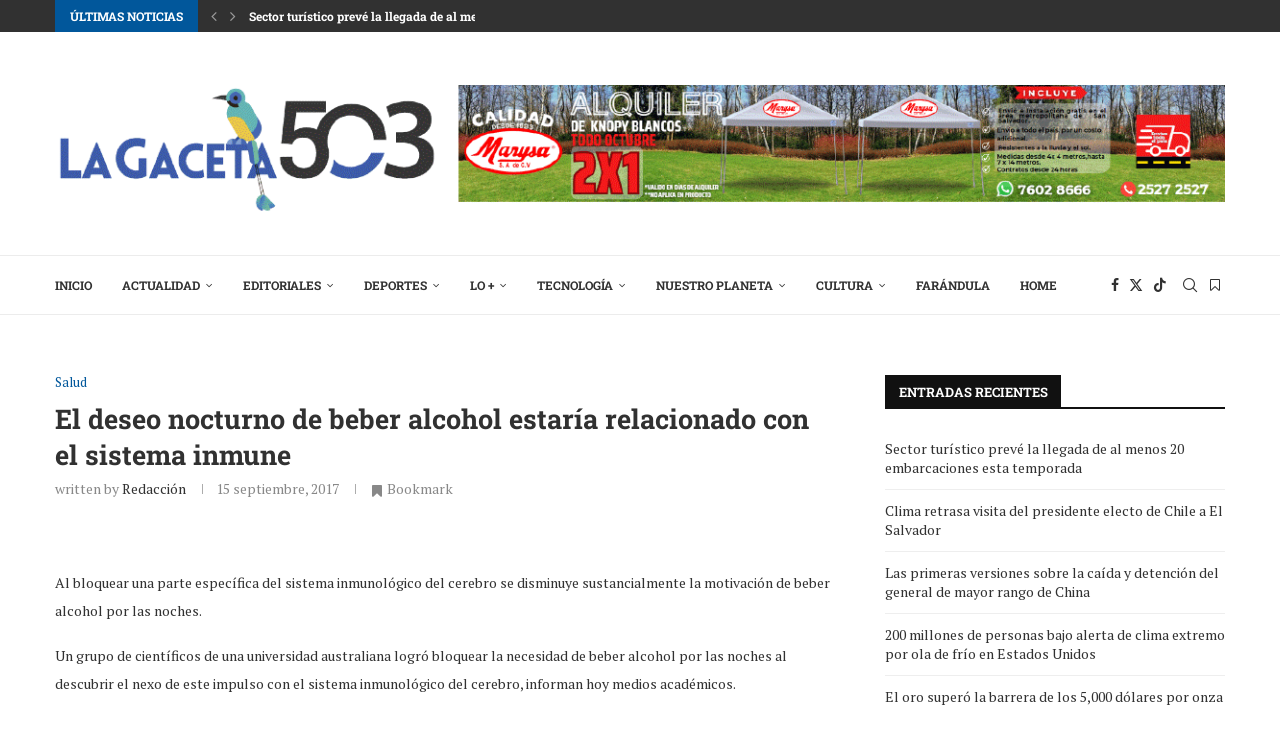

--- FILE ---
content_type: text/html; charset=UTF-8
request_url: https://lagaceta503.com/el-deseo-nocturno-de-beber-alcohol-estaria-relacionado-con-el-sistema-inmune/
body_size: 42687
content:
<!DOCTYPE html>
<html lang="es">
<head>
    <meta charset="UTF-8">
    <meta http-equiv="X-UA-Compatible" content="IE=edge">
    <meta name="viewport" content="width=device-width, initial-scale=1">
    <link rel="profile" href="https://gmpg.org/xfn/11"/>
    <link rel="alternate" type="application/rss+xml" title="LaGaceta503 RSS Feed"
          href="https://lagaceta503.com/feed/"/>
    <link rel="alternate" type="application/atom+xml" title="LaGaceta503 Atom Feed"
          href="https://lagaceta503.com/feed/atom/"/>
    <link rel="pingback" href="https://lagaceta503.com/xmlrpc.php"/>
    <!--[if lt IE 9]>
	<script src="https://lagaceta503.com/wp-content/themes/soledad/js/html5.js"></script>
	<![endif]-->
	<link rel='preconnect' href='https://fonts.googleapis.com' />
<link rel='preconnect' href='https://fonts.gstatic.com' />
<meta http-equiv='x-dns-prefetch-control' content='on'>
<link rel='dns-prefetch' href='//fonts.googleapis.com' />
<link rel='dns-prefetch' href='//fonts.gstatic.com' />
<link rel='dns-prefetch' href='//s.gravatar.com' />
<link rel='dns-prefetch' href='//www.google-analytics.com' />
<meta name='robots' content='index, follow, max-image-preview:large, max-snippet:-1, max-video-preview:-1' />

	<!-- This site is optimized with the Yoast SEO plugin v26.8 - https://yoast.com/product/yoast-seo-wordpress/ -->
	<title>El deseo nocturno de beber alcohol estaría relacionado con el sistema inmune | LaGaceta503</title>
	<link rel="canonical" href="https://lagaceta503.com/el-deseo-nocturno-de-beber-alcohol-estaria-relacionado-con-el-sistema-inmune/" />
	<meta property="og:locale" content="es_ES" />
	<meta property="og:type" content="article" />
	<meta property="og:title" content="El deseo nocturno de beber alcohol estaría relacionado con el sistema inmune | LaGaceta503" />
	<meta property="og:description" content="Al bloquear una parte específica del sistema inmunológico del cerebro se disminuye sustancialmente la motivación de&hellip;" />
	<meta property="og:url" content="https://lagaceta503.com/el-deseo-nocturno-de-beber-alcohol-estaria-relacionado-con-el-sistema-inmune/" />
	<meta property="og:site_name" content="LaGaceta503" />
	<meta property="article:publisher" content="https://www.facebook.com/LaGaceta503" />
	<meta property="article:published_time" content="2017-09-15T18:31:23+00:00" />
	<meta property="og:image" content="https://lagaceta503.com/wp-content/uploads/2017/09/091517-beber-de-noche.jpg" />
	<meta property="og:image:width" content="768" />
	<meta property="og:image:height" content="416" />
	<meta property="og:image:type" content="image/jpeg" />
	<meta name="author" content="Redacción" />
	<meta name="twitter:card" content="summary_large_image" />
	<meta name="twitter:creator" content="@LaGaceta503" />
	<meta name="twitter:site" content="@LaGaceta503" />
	<meta name="twitter:label1" content="Escrito por" />
	<meta name="twitter:data1" content="Redacción" />
	<meta name="twitter:label2" content="Tiempo de lectura" />
	<meta name="twitter:data2" content="2 minutos" />
	<script type="application/ld+json" class="yoast-schema-graph">{"@context":"https://schema.org","@graph":[{"@type":"Article","@id":"https://lagaceta503.com/el-deseo-nocturno-de-beber-alcohol-estaria-relacionado-con-el-sistema-inmune/#article","isPartOf":{"@id":"https://lagaceta503.com/el-deseo-nocturno-de-beber-alcohol-estaria-relacionado-con-el-sistema-inmune/"},"author":{"name":"Redacción","@id":"https://lagaceta503.com/#/schema/person/c25b9e7d0474d6ca60b8cc66ff1c054f"},"headline":"El deseo nocturno de beber alcohol estaría relacionado con el sistema inmune","datePublished":"2017-09-15T18:31:23+00:00","mainEntityOfPage":{"@id":"https://lagaceta503.com/el-deseo-nocturno-de-beber-alcohol-estaria-relacionado-con-el-sistema-inmune/"},"wordCount":358,"commentCount":0,"publisher":{"@id":"https://lagaceta503.com/#organization"},"image":{"@id":"https://lagaceta503.com/el-deseo-nocturno-de-beber-alcohol-estaria-relacionado-con-el-sistema-inmune/#primaryimage"},"thumbnailUrl":"https://lagaceta503.com/wp-content/uploads/2017/09/091517-beber-de-noche.jpg","articleSection":["Salud"],"inLanguage":"es","potentialAction":[{"@type":"CommentAction","name":"Comment","target":["https://lagaceta503.com/el-deseo-nocturno-de-beber-alcohol-estaria-relacionado-con-el-sistema-inmune/#respond"]}]},{"@type":"WebPage","@id":"https://lagaceta503.com/el-deseo-nocturno-de-beber-alcohol-estaria-relacionado-con-el-sistema-inmune/","url":"https://lagaceta503.com/el-deseo-nocturno-de-beber-alcohol-estaria-relacionado-con-el-sistema-inmune/","name":"El deseo nocturno de beber alcohol estaría relacionado con el sistema inmune | LaGaceta503","isPartOf":{"@id":"https://lagaceta503.com/#website"},"primaryImageOfPage":{"@id":"https://lagaceta503.com/el-deseo-nocturno-de-beber-alcohol-estaria-relacionado-con-el-sistema-inmune/#primaryimage"},"image":{"@id":"https://lagaceta503.com/el-deseo-nocturno-de-beber-alcohol-estaria-relacionado-con-el-sistema-inmune/#primaryimage"},"thumbnailUrl":"https://lagaceta503.com/wp-content/uploads/2017/09/091517-beber-de-noche.jpg","datePublished":"2017-09-15T18:31:23+00:00","breadcrumb":{"@id":"https://lagaceta503.com/el-deseo-nocturno-de-beber-alcohol-estaria-relacionado-con-el-sistema-inmune/#breadcrumb"},"inLanguage":"es","potentialAction":[{"@type":"ReadAction","target":["https://lagaceta503.com/el-deseo-nocturno-de-beber-alcohol-estaria-relacionado-con-el-sistema-inmune/"]}]},{"@type":"ImageObject","inLanguage":"es","@id":"https://lagaceta503.com/el-deseo-nocturno-de-beber-alcohol-estaria-relacionado-con-el-sistema-inmune/#primaryimage","url":"https://lagaceta503.com/wp-content/uploads/2017/09/091517-beber-de-noche.jpg","contentUrl":"https://lagaceta503.com/wp-content/uploads/2017/09/091517-beber-de-noche.jpg","width":768,"height":416},{"@type":"BreadcrumbList","@id":"https://lagaceta503.com/el-deseo-nocturno-de-beber-alcohol-estaria-relacionado-con-el-sistema-inmune/#breadcrumb","itemListElement":[{"@type":"ListItem","position":1,"name":"Portada","item":"https://lagaceta503.com/"},{"@type":"ListItem","position":2,"name":"El deseo nocturno de beber alcohol estaría relacionado con el sistema inmune"}]},{"@type":"WebSite","@id":"https://lagaceta503.com/#website","url":"https://lagaceta503.com/","name":"LaGaceta503","description":"Periódico Digital de El Salvador","publisher":{"@id":"https://lagaceta503.com/#organization"},"alternateName":"LaGaceta503","potentialAction":[{"@type":"SearchAction","target":{"@type":"EntryPoint","urlTemplate":"https://lagaceta503.com/?s={search_term_string}"},"query-input":{"@type":"PropertyValueSpecification","valueRequired":true,"valueName":"search_term_string"}}],"inLanguage":"es"},{"@type":"Organization","@id":"https://lagaceta503.com/#organization","name":"LaGaceta503","url":"https://lagaceta503.com/","logo":{"@type":"ImageObject","inLanguage":"es","@id":"https://lagaceta503.com/#/schema/logo/image/","url":"https://lagaceta503.com/wp-content/uploads/2024/01/Final_Logo503.png","contentUrl":"https://lagaceta503.com/wp-content/uploads/2024/01/Final_Logo503.png","width":650,"height":196,"caption":"LaGaceta503"},"image":{"@id":"https://lagaceta503.com/#/schema/logo/image/"},"sameAs":["https://www.facebook.com/LaGaceta503","https://x.com/LaGaceta503"]},{"@type":"Person","@id":"https://lagaceta503.com/#/schema/person/c25b9e7d0474d6ca60b8cc66ff1c054f","name":"Redacción","image":{"@type":"ImageObject","inLanguage":"es","@id":"https://lagaceta503.com/#/schema/person/image/","url":"https://secure.gravatar.com/avatar/d7ebea45f94920548145225ab31b8ac623eceb155143d30b4fd357b9f8d58e6a?s=96&d=mm&r=g","contentUrl":"https://secure.gravatar.com/avatar/d7ebea45f94920548145225ab31b8ac623eceb155143d30b4fd357b9f8d58e6a?s=96&d=mm&r=g","caption":"Redacción"},"url":"https://lagaceta503.com/author/lvbecker/"}]}</script>
	<!-- / Yoast SEO plugin. -->


<link rel='dns-prefetch' href='//fonts.googleapis.com' />
<link rel="alternate" type="application/rss+xml" title="LaGaceta503 &raquo; Feed" href="https://lagaceta503.com/feed/" />
<link rel="alternate" type="application/rss+xml" title="LaGaceta503 &raquo; Feed de los comentarios" href="https://lagaceta503.com/comments/feed/" />
<link rel="alternate" type="application/rss+xml" title="LaGaceta503 &raquo; Comentario El deseo nocturno de beber alcohol estaría relacionado con el sistema inmune del feed" href="https://lagaceta503.com/el-deseo-nocturno-de-beber-alcohol-estaria-relacionado-con-el-sistema-inmune/feed/" />
<link rel="alternate" title="oEmbed (JSON)" type="application/json+oembed" href="https://lagaceta503.com/wp-json/oembed/1.0/embed?url=https%3A%2F%2Flagaceta503.com%2Fel-deseo-nocturno-de-beber-alcohol-estaria-relacionado-con-el-sistema-inmune%2F" />
<link rel="alternate" title="oEmbed (XML)" type="text/xml+oembed" href="https://lagaceta503.com/wp-json/oembed/1.0/embed?url=https%3A%2F%2Flagaceta503.com%2Fel-deseo-nocturno-de-beber-alcohol-estaria-relacionado-con-el-sistema-inmune%2F&#038;format=xml" />
<style id='wp-img-auto-sizes-contain-inline-css' type='text/css'>
img:is([sizes=auto i],[sizes^="auto," i]){contain-intrinsic-size:3000px 1500px}
/*# sourceURL=wp-img-auto-sizes-contain-inline-css */
</style>
<link rel='stylesheet' id='dashicons-css' href='https://lagaceta503.com/wp-includes/css/dashicons.min.css?ver=6.9' type='text/css' media='all' />
<link rel='stylesheet' id='post-views-counter-frontend-css' href='https://lagaceta503.com/wp-content/plugins/post-views-counter/css/frontend.css?ver=1.7.3' type='text/css' media='all' />
<link rel='stylesheet' id='penci-folding-css' href='https://lagaceta503.com/wp-content/themes/soledad/inc/elementor/assets/css/fold.css?ver=8.7.1' type='text/css' media='all' />
<style id='wp-emoji-styles-inline-css' type='text/css'>

	img.wp-smiley, img.emoji {
		display: inline !important;
		border: none !important;
		box-shadow: none !important;
		height: 1em !important;
		width: 1em !important;
		margin: 0 0.07em !important;
		vertical-align: -0.1em !important;
		background: none !important;
		padding: 0 !important;
	}
/*# sourceURL=wp-emoji-styles-inline-css */
</style>
<link rel='stylesheet' id='wp-block-library-css' href='https://lagaceta503.com/wp-includes/css/dist/block-library/style.min.css?ver=6.9' type='text/css' media='all' />
<style id='wp-block-library-theme-inline-css' type='text/css'>
.wp-block-audio :where(figcaption){color:#555;font-size:13px;text-align:center}.is-dark-theme .wp-block-audio :where(figcaption){color:#ffffffa6}.wp-block-audio{margin:0 0 1em}.wp-block-code{border:1px solid #ccc;border-radius:4px;font-family:Menlo,Consolas,monaco,monospace;padding:.8em 1em}.wp-block-embed :where(figcaption){color:#555;font-size:13px;text-align:center}.is-dark-theme .wp-block-embed :where(figcaption){color:#ffffffa6}.wp-block-embed{margin:0 0 1em}.blocks-gallery-caption{color:#555;font-size:13px;text-align:center}.is-dark-theme .blocks-gallery-caption{color:#ffffffa6}:root :where(.wp-block-image figcaption){color:#555;font-size:13px;text-align:center}.is-dark-theme :root :where(.wp-block-image figcaption){color:#ffffffa6}.wp-block-image{margin:0 0 1em}.wp-block-pullquote{border-bottom:4px solid;border-top:4px solid;color:currentColor;margin-bottom:1.75em}.wp-block-pullquote :where(cite),.wp-block-pullquote :where(footer),.wp-block-pullquote__citation{color:currentColor;font-size:.8125em;font-style:normal;text-transform:uppercase}.wp-block-quote{border-left:.25em solid;margin:0 0 1.75em;padding-left:1em}.wp-block-quote cite,.wp-block-quote footer{color:currentColor;font-size:.8125em;font-style:normal;position:relative}.wp-block-quote:where(.has-text-align-right){border-left:none;border-right:.25em solid;padding-left:0;padding-right:1em}.wp-block-quote:where(.has-text-align-center){border:none;padding-left:0}.wp-block-quote.is-large,.wp-block-quote.is-style-large,.wp-block-quote:where(.is-style-plain){border:none}.wp-block-search .wp-block-search__label{font-weight:700}.wp-block-search__button{border:1px solid #ccc;padding:.375em .625em}:where(.wp-block-group.has-background){padding:1.25em 2.375em}.wp-block-separator.has-css-opacity{opacity:.4}.wp-block-separator{border:none;border-bottom:2px solid;margin-left:auto;margin-right:auto}.wp-block-separator.has-alpha-channel-opacity{opacity:1}.wp-block-separator:not(.is-style-wide):not(.is-style-dots){width:100px}.wp-block-separator.has-background:not(.is-style-dots){border-bottom:none;height:1px}.wp-block-separator.has-background:not(.is-style-wide):not(.is-style-dots){height:2px}.wp-block-table{margin:0 0 1em}.wp-block-table td,.wp-block-table th{word-break:normal}.wp-block-table :where(figcaption){color:#555;font-size:13px;text-align:center}.is-dark-theme .wp-block-table :where(figcaption){color:#ffffffa6}.wp-block-video :where(figcaption){color:#555;font-size:13px;text-align:center}.is-dark-theme .wp-block-video :where(figcaption){color:#ffffffa6}.wp-block-video{margin:0 0 1em}:root :where(.wp-block-template-part.has-background){margin-bottom:0;margin-top:0;padding:1.25em 2.375em}
/*# sourceURL=/wp-includes/css/dist/block-library/theme.min.css */
</style>
<style id='classic-theme-styles-inline-css' type='text/css'>
/*! This file is auto-generated */
.wp-block-button__link{color:#fff;background-color:#32373c;border-radius:9999px;box-shadow:none;text-decoration:none;padding:calc(.667em + 2px) calc(1.333em + 2px);font-size:1.125em}.wp-block-file__button{background:#32373c;color:#fff;text-decoration:none}
/*# sourceURL=/wp-includes/css/classic-themes.min.css */
</style>
<style id='block-soledad-style-inline-css' type='text/css'>
.pchead-e-block{--pcborder-cl:#dedede;--pcaccent-cl:#6eb48c}.heading1-style-1>h1,.heading1-style-2>h1,.heading2-style-1>h2,.heading2-style-2>h2,.heading3-style-1>h3,.heading3-style-2>h3,.heading4-style-1>h4,.heading4-style-2>h4,.heading5-style-1>h5,.heading5-style-2>h5{padding-bottom:8px;border-bottom:1px solid var(--pcborder-cl);overflow:hidden}.heading1-style-2>h1,.heading2-style-2>h2,.heading3-style-2>h3,.heading4-style-2>h4,.heading5-style-2>h5{border-bottom-width:0;position:relative}.heading1-style-2>h1:before,.heading2-style-2>h2:before,.heading3-style-2>h3:before,.heading4-style-2>h4:before,.heading5-style-2>h5:before{content:'';width:50px;height:2px;bottom:0;left:0;z-index:2;background:var(--pcaccent-cl);position:absolute}.heading1-style-2>h1:after,.heading2-style-2>h2:after,.heading3-style-2>h3:after,.heading4-style-2>h4:after,.heading5-style-2>h5:after{content:'';width:100%;height:2px;bottom:0;left:20px;z-index:1;background:var(--pcborder-cl);position:absolute}.heading1-style-3>h1,.heading1-style-4>h1,.heading2-style-3>h2,.heading2-style-4>h2,.heading3-style-3>h3,.heading3-style-4>h3,.heading4-style-3>h4,.heading4-style-4>h4,.heading5-style-3>h5,.heading5-style-4>h5{position:relative;padding-left:20px}.heading1-style-3>h1:before,.heading1-style-4>h1:before,.heading2-style-3>h2:before,.heading2-style-4>h2:before,.heading3-style-3>h3:before,.heading3-style-4>h3:before,.heading4-style-3>h4:before,.heading4-style-4>h4:before,.heading5-style-3>h5:before,.heading5-style-4>h5:before{width:10px;height:100%;content:'';position:absolute;top:0;left:0;bottom:0;background:var(--pcaccent-cl)}.heading1-style-4>h1,.heading2-style-4>h2,.heading3-style-4>h3,.heading4-style-4>h4,.heading5-style-4>h5{padding:10px 20px;background:#f1f1f1}.heading1-style-5>h1,.heading2-style-5>h2,.heading3-style-5>h3,.heading4-style-5>h4,.heading5-style-5>h5{position:relative;z-index:1}.heading1-style-5>h1:before,.heading2-style-5>h2:before,.heading3-style-5>h3:before,.heading4-style-5>h4:before,.heading5-style-5>h5:before{content:"";position:absolute;left:0;bottom:0;width:200px;height:50%;transform:skew(-25deg) translateX(0);background:var(--pcaccent-cl);z-index:-1;opacity:.4}.heading1-style-6>h1,.heading2-style-6>h2,.heading3-style-6>h3,.heading4-style-6>h4,.heading5-style-6>h5{text-decoration:underline;text-underline-offset:2px;text-decoration-thickness:4px;text-decoration-color:var(--pcaccent-cl)}
/*# sourceURL=https://lagaceta503.com/wp-content/themes/soledad/inc/block/heading-styles/build/style.min.css */
</style>
<style id='global-styles-inline-css' type='text/css'>
:root{--wp--preset--aspect-ratio--square: 1;--wp--preset--aspect-ratio--4-3: 4/3;--wp--preset--aspect-ratio--3-4: 3/4;--wp--preset--aspect-ratio--3-2: 3/2;--wp--preset--aspect-ratio--2-3: 2/3;--wp--preset--aspect-ratio--16-9: 16/9;--wp--preset--aspect-ratio--9-16: 9/16;--wp--preset--color--black: #000000;--wp--preset--color--cyan-bluish-gray: #abb8c3;--wp--preset--color--white: #ffffff;--wp--preset--color--pale-pink: #f78da7;--wp--preset--color--vivid-red: #cf2e2e;--wp--preset--color--luminous-vivid-orange: #ff6900;--wp--preset--color--luminous-vivid-amber: #fcb900;--wp--preset--color--light-green-cyan: #7bdcb5;--wp--preset--color--vivid-green-cyan: #00d084;--wp--preset--color--pale-cyan-blue: #8ed1fc;--wp--preset--color--vivid-cyan-blue: #0693e3;--wp--preset--color--vivid-purple: #9b51e0;--wp--preset--gradient--vivid-cyan-blue-to-vivid-purple: linear-gradient(135deg,rgb(6,147,227) 0%,rgb(155,81,224) 100%);--wp--preset--gradient--light-green-cyan-to-vivid-green-cyan: linear-gradient(135deg,rgb(122,220,180) 0%,rgb(0,208,130) 100%);--wp--preset--gradient--luminous-vivid-amber-to-luminous-vivid-orange: linear-gradient(135deg,rgb(252,185,0) 0%,rgb(255,105,0) 100%);--wp--preset--gradient--luminous-vivid-orange-to-vivid-red: linear-gradient(135deg,rgb(255,105,0) 0%,rgb(207,46,46) 100%);--wp--preset--gradient--very-light-gray-to-cyan-bluish-gray: linear-gradient(135deg,rgb(238,238,238) 0%,rgb(169,184,195) 100%);--wp--preset--gradient--cool-to-warm-spectrum: linear-gradient(135deg,rgb(74,234,220) 0%,rgb(151,120,209) 20%,rgb(207,42,186) 40%,rgb(238,44,130) 60%,rgb(251,105,98) 80%,rgb(254,248,76) 100%);--wp--preset--gradient--blush-light-purple: linear-gradient(135deg,rgb(255,206,236) 0%,rgb(152,150,240) 100%);--wp--preset--gradient--blush-bordeaux: linear-gradient(135deg,rgb(254,205,165) 0%,rgb(254,45,45) 50%,rgb(107,0,62) 100%);--wp--preset--gradient--luminous-dusk: linear-gradient(135deg,rgb(255,203,112) 0%,rgb(199,81,192) 50%,rgb(65,88,208) 100%);--wp--preset--gradient--pale-ocean: linear-gradient(135deg,rgb(255,245,203) 0%,rgb(182,227,212) 50%,rgb(51,167,181) 100%);--wp--preset--gradient--electric-grass: linear-gradient(135deg,rgb(202,248,128) 0%,rgb(113,206,126) 100%);--wp--preset--gradient--midnight: linear-gradient(135deg,rgb(2,3,129) 0%,rgb(40,116,252) 100%);--wp--preset--font-size--small: 12px;--wp--preset--font-size--medium: 20px;--wp--preset--font-size--large: 32px;--wp--preset--font-size--x-large: 42px;--wp--preset--font-size--normal: 14px;--wp--preset--font-size--huge: 42px;--wp--preset--spacing--20: 0.44rem;--wp--preset--spacing--30: 0.67rem;--wp--preset--spacing--40: 1rem;--wp--preset--spacing--50: 1.5rem;--wp--preset--spacing--60: 2.25rem;--wp--preset--spacing--70: 3.38rem;--wp--preset--spacing--80: 5.06rem;--wp--preset--shadow--natural: 6px 6px 9px rgba(0, 0, 0, 0.2);--wp--preset--shadow--deep: 12px 12px 50px rgba(0, 0, 0, 0.4);--wp--preset--shadow--sharp: 6px 6px 0px rgba(0, 0, 0, 0.2);--wp--preset--shadow--outlined: 6px 6px 0px -3px rgb(255, 255, 255), 6px 6px rgb(0, 0, 0);--wp--preset--shadow--crisp: 6px 6px 0px rgb(0, 0, 0);}:where(.is-layout-flex){gap: 0.5em;}:where(.is-layout-grid){gap: 0.5em;}body .is-layout-flex{display: flex;}.is-layout-flex{flex-wrap: wrap;align-items: center;}.is-layout-flex > :is(*, div){margin: 0;}body .is-layout-grid{display: grid;}.is-layout-grid > :is(*, div){margin: 0;}:where(.wp-block-columns.is-layout-flex){gap: 2em;}:where(.wp-block-columns.is-layout-grid){gap: 2em;}:where(.wp-block-post-template.is-layout-flex){gap: 1.25em;}:where(.wp-block-post-template.is-layout-grid){gap: 1.25em;}.has-black-color{color: var(--wp--preset--color--black) !important;}.has-cyan-bluish-gray-color{color: var(--wp--preset--color--cyan-bluish-gray) !important;}.has-white-color{color: var(--wp--preset--color--white) !important;}.has-pale-pink-color{color: var(--wp--preset--color--pale-pink) !important;}.has-vivid-red-color{color: var(--wp--preset--color--vivid-red) !important;}.has-luminous-vivid-orange-color{color: var(--wp--preset--color--luminous-vivid-orange) !important;}.has-luminous-vivid-amber-color{color: var(--wp--preset--color--luminous-vivid-amber) !important;}.has-light-green-cyan-color{color: var(--wp--preset--color--light-green-cyan) !important;}.has-vivid-green-cyan-color{color: var(--wp--preset--color--vivid-green-cyan) !important;}.has-pale-cyan-blue-color{color: var(--wp--preset--color--pale-cyan-blue) !important;}.has-vivid-cyan-blue-color{color: var(--wp--preset--color--vivid-cyan-blue) !important;}.has-vivid-purple-color{color: var(--wp--preset--color--vivid-purple) !important;}.has-black-background-color{background-color: var(--wp--preset--color--black) !important;}.has-cyan-bluish-gray-background-color{background-color: var(--wp--preset--color--cyan-bluish-gray) !important;}.has-white-background-color{background-color: var(--wp--preset--color--white) !important;}.has-pale-pink-background-color{background-color: var(--wp--preset--color--pale-pink) !important;}.has-vivid-red-background-color{background-color: var(--wp--preset--color--vivid-red) !important;}.has-luminous-vivid-orange-background-color{background-color: var(--wp--preset--color--luminous-vivid-orange) !important;}.has-luminous-vivid-amber-background-color{background-color: var(--wp--preset--color--luminous-vivid-amber) !important;}.has-light-green-cyan-background-color{background-color: var(--wp--preset--color--light-green-cyan) !important;}.has-vivid-green-cyan-background-color{background-color: var(--wp--preset--color--vivid-green-cyan) !important;}.has-pale-cyan-blue-background-color{background-color: var(--wp--preset--color--pale-cyan-blue) !important;}.has-vivid-cyan-blue-background-color{background-color: var(--wp--preset--color--vivid-cyan-blue) !important;}.has-vivid-purple-background-color{background-color: var(--wp--preset--color--vivid-purple) !important;}.has-black-border-color{border-color: var(--wp--preset--color--black) !important;}.has-cyan-bluish-gray-border-color{border-color: var(--wp--preset--color--cyan-bluish-gray) !important;}.has-white-border-color{border-color: var(--wp--preset--color--white) !important;}.has-pale-pink-border-color{border-color: var(--wp--preset--color--pale-pink) !important;}.has-vivid-red-border-color{border-color: var(--wp--preset--color--vivid-red) !important;}.has-luminous-vivid-orange-border-color{border-color: var(--wp--preset--color--luminous-vivid-orange) !important;}.has-luminous-vivid-amber-border-color{border-color: var(--wp--preset--color--luminous-vivid-amber) !important;}.has-light-green-cyan-border-color{border-color: var(--wp--preset--color--light-green-cyan) !important;}.has-vivid-green-cyan-border-color{border-color: var(--wp--preset--color--vivid-green-cyan) !important;}.has-pale-cyan-blue-border-color{border-color: var(--wp--preset--color--pale-cyan-blue) !important;}.has-vivid-cyan-blue-border-color{border-color: var(--wp--preset--color--vivid-cyan-blue) !important;}.has-vivid-purple-border-color{border-color: var(--wp--preset--color--vivid-purple) !important;}.has-vivid-cyan-blue-to-vivid-purple-gradient-background{background: var(--wp--preset--gradient--vivid-cyan-blue-to-vivid-purple) !important;}.has-light-green-cyan-to-vivid-green-cyan-gradient-background{background: var(--wp--preset--gradient--light-green-cyan-to-vivid-green-cyan) !important;}.has-luminous-vivid-amber-to-luminous-vivid-orange-gradient-background{background: var(--wp--preset--gradient--luminous-vivid-amber-to-luminous-vivid-orange) !important;}.has-luminous-vivid-orange-to-vivid-red-gradient-background{background: var(--wp--preset--gradient--luminous-vivid-orange-to-vivid-red) !important;}.has-very-light-gray-to-cyan-bluish-gray-gradient-background{background: var(--wp--preset--gradient--very-light-gray-to-cyan-bluish-gray) !important;}.has-cool-to-warm-spectrum-gradient-background{background: var(--wp--preset--gradient--cool-to-warm-spectrum) !important;}.has-blush-light-purple-gradient-background{background: var(--wp--preset--gradient--blush-light-purple) !important;}.has-blush-bordeaux-gradient-background{background: var(--wp--preset--gradient--blush-bordeaux) !important;}.has-luminous-dusk-gradient-background{background: var(--wp--preset--gradient--luminous-dusk) !important;}.has-pale-ocean-gradient-background{background: var(--wp--preset--gradient--pale-ocean) !important;}.has-electric-grass-gradient-background{background: var(--wp--preset--gradient--electric-grass) !important;}.has-midnight-gradient-background{background: var(--wp--preset--gradient--midnight) !important;}.has-small-font-size{font-size: var(--wp--preset--font-size--small) !important;}.has-medium-font-size{font-size: var(--wp--preset--font-size--medium) !important;}.has-large-font-size{font-size: var(--wp--preset--font-size--large) !important;}.has-x-large-font-size{font-size: var(--wp--preset--font-size--x-large) !important;}
:where(.wp-block-post-template.is-layout-flex){gap: 1.25em;}:where(.wp-block-post-template.is-layout-grid){gap: 1.25em;}
:where(.wp-block-term-template.is-layout-flex){gap: 1.25em;}:where(.wp-block-term-template.is-layout-grid){gap: 1.25em;}
:where(.wp-block-columns.is-layout-flex){gap: 2em;}:where(.wp-block-columns.is-layout-grid){gap: 2em;}
:root :where(.wp-block-pullquote){font-size: 1.5em;line-height: 1.6;}
/*# sourceURL=global-styles-inline-css */
</style>
<link rel='stylesheet' id='contact-form-7-css' href='https://lagaceta503.com/wp-content/plugins/contact-form-7/includes/css/styles.css?ver=6.1.4' type='text/css' media='all' />
<link rel='stylesheet' id='penci-bf-public-style-css' href='https://lagaceta503.com/wp-content/plugins/penci-bookmark-follow/inc/css/penci-bf-public.css?ver=2.4' type='text/css' media='all' />
<link rel='stylesheet' id='penci-review-css' href='https://lagaceta503.com/wp-content/plugins/penci-review/css/style.css?ver=3.4' type='text/css' media='all' />
<link rel='stylesheet' id='penci-oswald-css' href='//fonts.googleapis.com/css?family=Oswald%3A400&#038;display=swap&#038;ver=6.9' type='text/css' media='all' />
<link rel='stylesheet' id='taqyeem-fontawesome-css' href='https://lagaceta503.com/wp-content/plugins/taqyeem-buttons/assets/fontawesome.css?ver=6.9' type='text/css' media='all' />
<link rel='stylesheet' id='taqyeem-buttons-style-css' href='https://lagaceta503.com/wp-content/plugins/taqyeem-buttons/assets/style.css?ver=6.9' type='text/css' media='all' />
<link rel='stylesheet' id='taqyeem-style-css' href='https://lagaceta503.com/wp-content/plugins/taqyeem/style.css?ver=6.9' type='text/css' media='all' />
<link rel='stylesheet' id='penci-frontend-package-css' href='https://lagaceta503.com/wp-content/plugins/penci-frontend-submission/assets/package.css?ver=1.7' type='text/css' media='all' />
<link rel='stylesheet' id='penci-fonts-css' href='https://fonts.googleapis.com/css?family=PT+Serif%3A300%2C300italic%2C400%2C400italic%2C500%2C500italic%2C700%2C700italic%2C800%2C800italic%7CRoboto+Slab%3A300%2C300italic%2C400%2C400italic%2C500%2C500italic%2C600%2C600italic%2C700%2C700italic%2C800%2C800italic%26subset%3Dlatin%2Ccyrillic%2Ccyrillic-ext%2Cgreek%2Cgreek-ext%2Clatin-ext&#038;display=swap&#038;ver=8.7.1' type='text/css' media='' />
<link rel='stylesheet' id='penci-main-style-css' href='https://lagaceta503.com/wp-content/themes/soledad/main.css?ver=8.7.1' type='text/css' media='all' />
<link rel='stylesheet' id='penci-swiper-bundle-css' href='https://lagaceta503.com/wp-content/themes/soledad/css/swiper-bundle.min.css?ver=8.7.1' type='text/css' media='all' />
<link rel='stylesheet' id='penci-font-awesomeold-css' href='https://lagaceta503.com/wp-content/themes/soledad/css/font-awesome.4.7.0.swap.min.css?ver=4.7.0' type='text/css' media='all' />
<link rel='stylesheet' id='penci_icon-css' href='https://lagaceta503.com/wp-content/themes/soledad/css/penci-icon.min.css?ver=8.7.1' type='text/css' media='all' />
<link rel='stylesheet' id='penci_style-css' href='https://lagaceta503.com/wp-content/themes/soledad/style.css?ver=8.7.1' type='text/css' media='all' />
<link rel='stylesheet' id='penci_social_counter-css' href='https://lagaceta503.com/wp-content/themes/soledad/css/social-counter.css?ver=8.7.1' type='text/css' media='all' />
<link rel='stylesheet' id='jquery.toast-css' href='https://lagaceta503.com/wp-content/themes/soledad/css/jquery.toast.min.css?ver=8.7.1' type='text/css' media='all' />
<link rel='stylesheet' id='elementor-icons-css' href='https://lagaceta503.com/wp-content/plugins/elementor/assets/lib/eicons/css/elementor-icons.min.css?ver=5.46.0' type='text/css' media='all' />
<link rel='stylesheet' id='elementor-frontend-css' href='https://lagaceta503.com/wp-content/plugins/elementor/assets/css/frontend.min.css?ver=3.34.2' type='text/css' media='all' />
<link rel='stylesheet' id='elementor-post-51342-css' href='https://lagaceta503.com/wp-content/uploads/elementor/css/post-51342.css?ver=1769027205' type='text/css' media='all' />
<link rel='stylesheet' id='penci-recipe-css-css' href='https://lagaceta503.com/wp-content/plugins/penci-recipe/css/recipe.css?ver=4.1' type='text/css' media='all' />
<link rel='stylesheet' id='elementor-gf-local-roboto-css' href='https://lagaceta503.com/wp-content/uploads/elementor/google-fonts/css/roboto.css?ver=1742252829' type='text/css' media='all' />
<link rel='stylesheet' id='elementor-gf-local-robotoslab-css' href='https://lagaceta503.com/wp-content/uploads/elementor/google-fonts/css/robotoslab.css?ver=1742252861' type='text/css' media='all' />
<script type="text/javascript" src="https://lagaceta503.com/wp-includes/js/jquery/jquery.min.js?ver=3.7.1" id="jquery-core-js"></script>
<script type="text/javascript" src="https://lagaceta503.com/wp-includes/js/jquery/jquery-migrate.min.js?ver=3.4.1" id="jquery-migrate-js"></script>
<script type="text/javascript" src="https://lagaceta503.com/wp-content/plugins/taqyeem/js/tie.js?ver=6.9" id="taqyeem-main-js"></script>
<link rel="https://api.w.org/" href="https://lagaceta503.com/wp-json/" /><link rel="alternate" title="JSON" type="application/json" href="https://lagaceta503.com/wp-json/wp/v2/posts/8019" /><link rel="EditURI" type="application/rsd+xml" title="RSD" href="https://lagaceta503.com/xmlrpc.php?rsd" />
<meta name="generator" content="WordPress 6.9" />
<meta name="generator" content="Soledad 8.7.1" />
<link rel='shortlink' href='https://lagaceta503.com/?p=8019' />
    <style type="text/css">
                                                                                                                                            </style>
	<script type='text/javascript'>
/* <![CDATA[ */
var taqyeem = {"ajaxurl":"https://lagaceta503.com/wp-admin/admin-ajax.php" , "your_rating":"Your Rating:"};
/* ]]> */
</script>

<style type="text/css" media="screen">

</style>
<script>var portfolioDataJs = portfolioDataJs || [];</script><style id="penci-custom-style" type="text/css">body{ --pcbg-cl: #fff; --pctext-cl: #313131; --pcborder-cl: #dedede; --pcheading-cl: #313131; --pcmeta-cl: #888888; --pcaccent-cl: #6eb48c; --pcbody-font: 'PT Serif', serif; --pchead-font: 'Raleway', sans-serif; --pchead-wei: bold; --pcava_bdr:10px;--pcajs_fvw:470px;--pcajs_fvmw:220px; } .single.penci-body-single-style-5 #header, .single.penci-body-single-style-6 #header, .single.penci-body-single-style-10 #header, .single.penci-body-single-style-5 .pc-wrapbuilder-header, .single.penci-body-single-style-6 .pc-wrapbuilder-header, .single.penci-body-single-style-10 .pc-wrapbuilder-header { --pchd-mg: 40px; } .fluid-width-video-wrapper > div { position: absolute; left: 0; right: 0; top: 0; width: 100%; height: 100%; } .yt-video-place { position: relative; text-align: center; } .yt-video-place.embed-responsive .start-video { display: block; top: 0; left: 0; bottom: 0; right: 0; position: absolute; transform: none; } .yt-video-place.embed-responsive .start-video img { margin: 0; padding: 0; top: 50%; display: inline-block; position: absolute; left: 50%; transform: translate(-50%, -50%); width: 68px; height: auto; } .mfp-bg { top: 0; left: 0; width: 100%; height: 100%; z-index: 9999999; overflow: hidden; position: fixed; background: #0b0b0b; opacity: .8; filter: alpha(opacity=80) } .mfp-wrap { top: 0; left: 0; width: 100%; height: 100%; z-index: 9999999; position: fixed; outline: none !important; -webkit-backface-visibility: hidden } body { --pchead-font: 'Roboto Slab', serif; } .penci-hide-tagupdated{ display: none !important; } body { --pchead-wei: 700; } .featured-area.featured-style-42 .item-inner-content, .featured-style-41 .swiper-slide, .slider-40-wrapper .nav-thumb-creative .thumb-container:after,.penci-slider44-t-item:before,.penci-slider44-main-wrapper .item, .featured-area .penci-image-holder, .featured-area .penci-slider4-overlay, .featured-area .penci-slide-overlay .overlay-link, .featured-style-29 .featured-slider-overlay, .penci-slider38-overlay{ border-radius: ; -webkit-border-radius: ; } .penci-featured-content-right:before{ border-top-right-radius: ; border-bottom-right-radius: ; } .penci-flat-overlay .penci-slide-overlay .penci-mag-featured-content:before{ border-bottom-left-radius: ; border-bottom-right-radius: ; } .container-single .post-image{ border-radius: ; -webkit-border-radius: ; } .penci-mega-post-inner, .penci-mega-thumbnail .penci-image-holder{ border-radius: ; -webkit-border-radius: ; } #header .inner-header .container { padding:30px 0; } #logo a { max-width:1218px; width: 100%; } @media only screen and (max-width: 960px) and (min-width: 768px){ #logo img{ max-width: 100%; } } body{ --pcborder-cl: #eeeeee; } #main #bbpress-forums .bbp-login-form fieldset.bbp-form select, #main #bbpress-forums .bbp-login-form .bbp-form input[type="password"], #main #bbpress-forums .bbp-login-form .bbp-form input[type="text"], .widget ul li, .grid-mixed, .penci-post-box-meta, .penci-pagination.penci-ajax-more a.penci-ajax-more-button, .widget-social a i, .penci-home-popular-posts, .header-header-1.has-bottom-line, .header-header-4.has-bottom-line, .header-header-7.has-bottom-line, .container-single .post-entry .post-tags a,.tags-share-box.tags-share-box-2_3,.tags-share-box.tags-share-box-top, .tags-share-box, .post-author, .post-pagination, .post-related, .post-comments .post-title-box, .comments .comment, #respond textarea, .wpcf7 textarea, #respond input, div.wpforms-container .wpforms-form.wpforms-form input[type=date], div.wpforms-container .wpforms-form.wpforms-form input[type=datetime], div.wpforms-container .wpforms-form.wpforms-form input[type=datetime-local], div.wpforms-container .wpforms-form.wpforms-form input[type=email], div.wpforms-container .wpforms-form.wpforms-form input[type=month], div.wpforms-container .wpforms-form.wpforms-form input[type=number], div.wpforms-container .wpforms-form.wpforms-form input[type=password], div.wpforms-container .wpforms-form.wpforms-form input[type=range], div.wpforms-container .wpforms-form.wpforms-form input[type=search], div.wpforms-container .wpforms-form.wpforms-form input[type=tel], div.wpforms-container .wpforms-form.wpforms-form input[type=text], div.wpforms-container .wpforms-form.wpforms-form input[type=time], div.wpforms-container .wpforms-form.wpforms-form input[type=url], div.wpforms-container .wpforms-form.wpforms-form input[type=week], div.wpforms-container .wpforms-form.wpforms-form select, div.wpforms-container .wpforms-form.wpforms-form textarea, .wpcf7 input, .widget_wysija input, #respond h3, form.pc-searchform input.search-input, .post-password-form input[type="text"], .post-password-form input[type="email"], .post-password-form input[type="password"], .post-password-form input[type="number"], .penci-recipe, .penci-recipe-heading, .penci-recipe-ingredients, .penci-recipe-notes, .penci-pagination ul.page-numbers li span, .penci-pagination ul.page-numbers li a, #comments_pagination span, #comments_pagination a, body.author .post-author, .tags-share-box.hide-tags.page-share, .penci-grid li.list-post, .penci-grid li.list-boxed-post-2 .content-boxed-2, .home-featured-cat-content .mag-post-box, .home-featured-cat-content.style-2 .mag-post-box.first-post, .home-featured-cat-content.style-10 .mag-post-box.first-post, .widget select, .widget ul ul, .widget input[type="text"], .widget input[type="email"], .widget input[type="date"], .widget input[type="number"], .widget input[type="search"], .widget .tagcloud a, #wp-calendar tbody td, .woocommerce div.product .entry-summary div[itemprop="description"] td, .woocommerce div.product .entry-summary div[itemprop="description"] th, .woocommerce div.product .woocommerce-tabs #tab-description td, .woocommerce div.product .woocommerce-tabs #tab-description th, .woocommerce-product-details__short-description td, th, .woocommerce ul.cart_list li, .woocommerce ul.product_list_widget li, .woocommerce .widget_shopping_cart .total, .woocommerce.widget_shopping_cart .total, .woocommerce .woocommerce-product-search input[type="search"], .woocommerce nav.woocommerce-pagination ul li a, .woocommerce nav.woocommerce-pagination ul li span, .woocommerce div.product .product_meta, .woocommerce div.product .woocommerce-tabs ul.tabs, .woocommerce div.product .related > h2, .woocommerce div.product .upsells > h2, .woocommerce #reviews #comments ol.commentlist li .comment-text, .woocommerce table.shop_table td, .post-entry td, .post-entry th, #add_payment_method .cart-collaterals .cart_totals tr td, #add_payment_method .cart-collaterals .cart_totals tr th, .woocommerce-cart .cart-collaterals .cart_totals tr td, .woocommerce-cart .cart-collaterals .cart_totals tr th, .woocommerce-checkout .cart-collaterals .cart_totals tr td, .woocommerce-checkout .cart-collaterals .cart_totals tr th, .woocommerce-cart .cart-collaterals .cart_totals table, .woocommerce-cart table.cart td.actions .coupon .input-text, .woocommerce table.shop_table a.remove, .woocommerce form .form-row .input-text, .woocommerce-page form .form-row .input-text, .woocommerce .woocommerce-error, .woocommerce .woocommerce-info, .woocommerce .woocommerce-message, .woocommerce form.checkout_coupon, .woocommerce form.login, .woocommerce form.register, .woocommerce form.checkout table.shop_table, .woocommerce-checkout #payment ul.payment_methods, .post-entry table, .wrapper-penci-review, .penci-review-container.penci-review-count, #penci-demobar .style-toggle, #widget-area, .post-entry hr, .wpb_text_column hr, #buddypress .dir-search input[type=search], #buddypress .dir-search input[type=text], #buddypress .groups-members-search input[type=search], #buddypress .groups-members-search input[type=text], #buddypress ul.item-list, #buddypress .profile[role=main], #buddypress select, #buddypress div.pagination .pagination-links span, #buddypress div.pagination .pagination-links a, #buddypress div.pagination .pag-count, #buddypress div.pagination .pagination-links a:hover, #buddypress ul.item-list li, #buddypress table.forum tr td.label, #buddypress table.messages-notices tr td.label, #buddypress table.notifications tr td.label, #buddypress table.notifications-settings tr td.label, #buddypress table.profile-fields tr td.label, #buddypress table.wp-profile-fields tr td.label, #buddypress table.profile-fields:last-child, #buddypress form#whats-new-form textarea, #buddypress .standard-form input[type=text], #buddypress .standard-form input[type=color], #buddypress .standard-form input[type=date], #buddypress .standard-form input[type=datetime], #buddypress .standard-form input[type=datetime-local], #buddypress .standard-form input[type=email], #buddypress .standard-form input[type=month], #buddypress .standard-form input[type=number], #buddypress .standard-form input[type=range], #buddypress .standard-form input[type=search], #buddypress .standard-form input[type=password], #buddypress .standard-form input[type=tel], #buddypress .standard-form input[type=time], #buddypress .standard-form input[type=url], #buddypress .standard-form input[type=week], .bp-avatar-nav ul, .bp-avatar-nav ul.avatar-nav-items li.current, #bbpress-forums li.bbp-body ul.forum, #bbpress-forums li.bbp-body ul.topic, #bbpress-forums li.bbp-footer, .bbp-pagination-links a, .bbp-pagination-links span.current, .wrapper-boxed .bbp-pagination-links a:hover, .wrapper-boxed .bbp-pagination-links span.current, #buddypress .standard-form select, #buddypress .standard-form input[type=password], #buddypress .activity-list li.load-more a, #buddypress .activity-list li.load-newest a, #buddypress ul.button-nav li a, #buddypress div.generic-button a, #buddypress .comment-reply-link, #bbpress-forums div.bbp-template-notice.info, #bbpress-forums #bbp-search-form #bbp_search, #bbpress-forums .bbp-forums-list, #bbpress-forums #bbp_topic_title, #bbpress-forums #bbp_topic_tags, #bbpress-forums .wp-editor-container, .widget_display_stats dd, .widget_display_stats dt, div.bbp-forum-header, div.bbp-topic-header, div.bbp-reply-header, .widget input[type="text"], .widget input[type="email"], .widget input[type="date"], .widget input[type="number"], .widget input[type="search"], .widget input[type="password"], blockquote.wp-block-quote, .post-entry blockquote.wp-block-quote, .wp-block-quote:not(.is-large):not(.is-style-large), .post-entry pre, .wp-block-pullquote:not(.is-style-solid-color), .post-entry hr.wp-block-separator, .wp-block-separator, .wp-block-latest-posts, .wp-block-yoast-how-to-block ol.schema-how-to-steps, .wp-block-yoast-how-to-block ol.schema-how-to-steps li, .wp-block-yoast-faq-block .schema-faq-section, .post-entry .wp-block-quote, .wpb_text_column .wp-block-quote, .woocommerce .page-description .wp-block-quote, .wp-block-search .wp-block-search__input{ border-color: var(--pcborder-cl); } .penci-recipe-index-wrap h4.recipe-index-heading > span:before, .penci-recipe-index-wrap h4.recipe-index-heading > span:after{ border-color: var(--pcborder-cl); opacity: 1; } .tags-share-box .single-comment-o:after, .post-share a.penci-post-like:after{ background-color: var(--pcborder-cl); } .penci-grid .list-post.list-boxed-post{ border-color: var(--pcborder-cl) !important; } .penci-post-box-meta.penci-post-box-grid:before, .woocommerce .widget_price_filter .ui-slider .ui-slider-range{ background-color: var(--pcborder-cl); } .penci-pagination.penci-ajax-more a.penci-ajax-more-button.loading-posts{ border-color: var(--pcborder-cl) !important; } .penci-vernav-enable .penci-menu-hbg{ box-shadow: none; -webkit-box-shadow: none; -moz-box-shadow: none; } .penci-vernav-enable.penci-vernav-poleft .penci-menu-hbg{ border-right: 1px solid var(--pcborder-cl); } .penci-vernav-enable.penci-vernav-poright .penci-menu-hbg{ border-left: 1px solid var(--pcborder-cl); } .editor-styles-wrapper, body{ --pcaccent-cl: #0269e0; } .penci-menuhbg-toggle:hover .lines-button:after, .penci-menuhbg-toggle:hover .penci-lines:before, .penci-menuhbg-toggle:hover .penci-lines:after,.tags-share-box.tags-share-box-s2 .post-share-plike,.penci-video_playlist .penci-playlist-title,.pencisc-column-2.penci-video_playlist .penci-video-nav .playlist-panel-item, .pencisc-column-1.penci-video_playlist .penci-video-nav .playlist-panel-item,.penci-video_playlist .penci-custom-scroll::-webkit-scrollbar-thumb, .pencisc-button, .post-entry .pencisc-button, .penci-dropcap-box, .penci-dropcap-circle, .penci-login-register input[type="submit"]:hover, .penci-ld .penci-ldin:before, .penci-ldspinner > div{ background: #0269e0; } a, .post-entry .penci-portfolio-filter ul li a:hover, .penci-portfolio-filter ul li a:hover, .penci-portfolio-filter ul li.active a, .post-entry .penci-portfolio-filter ul li.active a, .penci-countdown .countdown-amount, .archive-box h1, .post-entry a, .container.penci-breadcrumb span a:hover,.container.penci-breadcrumb a:hover, .post-entry blockquote:before, .post-entry blockquote cite, .post-entry blockquote .author, .wpb_text_column blockquote:before, .wpb_text_column blockquote cite, .wpb_text_column blockquote .author, .penci-pagination a:hover, ul.penci-topbar-menu > li a:hover, div.penci-topbar-menu > ul > li a:hover, .penci-recipe-heading a.penci-recipe-print,.penci-review-metas .penci-review-btnbuy, .main-nav-social a:hover, .widget-social .remove-circle a:hover i, .penci-recipe-index .cat > a.penci-cat-name, #bbpress-forums li.bbp-body ul.forum li.bbp-forum-info a:hover, #bbpress-forums li.bbp-body ul.topic li.bbp-topic-title a:hover, #bbpress-forums li.bbp-body ul.forum li.bbp-forum-info .bbp-forum-content a, #bbpress-forums li.bbp-body ul.topic p.bbp-topic-meta a, #bbpress-forums .bbp-breadcrumb a:hover, #bbpress-forums .bbp-forum-freshness a:hover, #bbpress-forums .bbp-topic-freshness a:hover, #buddypress ul.item-list li div.item-title a, #buddypress ul.item-list li h4 a, #buddypress .activity-header a:first-child, #buddypress .comment-meta a:first-child, #buddypress .acomment-meta a:first-child, div.bbp-template-notice a:hover, .penci-menu-hbg .menu li a .indicator:hover, .penci-menu-hbg .menu li a:hover, #sidebar-nav .menu li a:hover, .penci-rlt-popup .rltpopup-meta .rltpopup-title:hover, .penci-video_playlist .penci-video-playlist-item .penci-video-title:hover, .penci_list_shortcode li:before, .penci-dropcap-box-outline, .penci-dropcap-circle-outline, .penci-dropcap-regular, .penci-dropcap-bold{ color: #0269e0; } .penci-home-popular-post ul.slick-dots li button:hover, .penci-home-popular-post ul.slick-dots li.slick-active button, .post-entry blockquote .author span:after, .error-image:after, .error-404 .go-back-home a:after, .penci-header-signup-form, .woocommerce span.onsale, .woocommerce #respond input#submit:hover, .woocommerce a.button:hover, .woocommerce button.button:hover, .woocommerce input.button:hover, .woocommerce nav.woocommerce-pagination ul li span.current, .woocommerce div.product .entry-summary div[itemprop="description"]:before, .woocommerce div.product .entry-summary div[itemprop="description"] blockquote .author span:after, .woocommerce div.product .woocommerce-tabs #tab-description blockquote .author span:after, .woocommerce #respond input#submit.alt:hover, .woocommerce a.button.alt:hover, .woocommerce button.button.alt:hover, .woocommerce input.button.alt:hover, .pcheader-icon.shoping-cart-icon > a > span, #penci-demobar .buy-button, #penci-demobar .buy-button:hover, .penci-recipe-heading a.penci-recipe-print:hover,.penci-review-metas .penci-review-btnbuy:hover, .penci-review-process span, .penci-review-score-total, #navigation.menu-style-2 ul.menu ul.sub-menu:before, #navigation.menu-style-2 .menu ul ul.sub-menu:before, .penci-go-to-top-floating, .post-entry.blockquote-style-2 blockquote:before, #bbpress-forums #bbp-search-form .button, #bbpress-forums #bbp-search-form .button:hover, .wrapper-boxed .bbp-pagination-links span.current, #bbpress-forums #bbp_reply_submit:hover, #bbpress-forums #bbp_topic_submit:hover,#main .bbp-login-form .bbp-submit-wrapper button[type="submit"]:hover, #buddypress .dir-search input[type=submit], #buddypress .groups-members-search input[type=submit], #buddypress button:hover, #buddypress a.button:hover, #buddypress a.button:focus, #buddypress input[type=button]:hover, #buddypress input[type=reset]:hover, #buddypress ul.button-nav li a:hover, #buddypress ul.button-nav li.current a, #buddypress div.generic-button a:hover, #buddypress .comment-reply-link:hover, #buddypress input[type=submit]:hover, #buddypress div.pagination .pagination-links .current, #buddypress div.item-list-tabs ul li.selected a, #buddypress div.item-list-tabs ul li.current a, #buddypress div.item-list-tabs ul li a:hover, #buddypress table.notifications thead tr, #buddypress table.notifications-settings thead tr, #buddypress table.profile-settings thead tr, #buddypress table.profile-fields thead tr, #buddypress table.wp-profile-fields thead tr, #buddypress table.messages-notices thead tr, #buddypress table.forum thead tr, #buddypress input[type=submit] { background-color: #0269e0; } .penci-pagination ul.page-numbers li span.current, #comments_pagination span { color: #fff; background: #0269e0; border-color: #0269e0; } .footer-instagram h4.footer-instagram-title > span:before, .woocommerce nav.woocommerce-pagination ul li span.current, .penci-pagination.penci-ajax-more a.penci-ajax-more-button:hover, .penci-recipe-heading a.penci-recipe-print:hover,.penci-review-metas .penci-review-btnbuy:hover, .home-featured-cat-content.style-14 .magcat-padding:before, .wrapper-boxed .bbp-pagination-links span.current, #buddypress .dir-search input[type=submit], #buddypress .groups-members-search input[type=submit], #buddypress button:hover, #buddypress a.button:hover, #buddypress a.button:focus, #buddypress input[type=button]:hover, #buddypress input[type=reset]:hover, #buddypress ul.button-nav li a:hover, #buddypress ul.button-nav li.current a, #buddypress div.generic-button a:hover, #buddypress .comment-reply-link:hover, #buddypress input[type=submit]:hover, #buddypress div.pagination .pagination-links .current, #buddypress input[type=submit], form.pc-searchform.penci-hbg-search-form input.search-input:hover, form.pc-searchform.penci-hbg-search-form input.search-input:focus, .penci-dropcap-box-outline, .penci-dropcap-circle-outline { border-color: #0269e0; } .woocommerce .woocommerce-error, .woocommerce .woocommerce-info, .woocommerce .woocommerce-message { border-top-color: #0269e0; } .penci-slider ol.penci-control-nav li a.penci-active, .penci-slider ol.penci-control-nav li a:hover, .penci-related-carousel .penci-owl-dot.active span, .penci-owl-carousel-slider .penci-owl-dot.active span{ border-color: #0269e0; background-color: #0269e0; } .woocommerce .woocommerce-message:before, .woocommerce form.checkout table.shop_table .order-total .amount, .woocommerce ul.products li.product .price ins, .woocommerce ul.products li.product .price, .woocommerce div.product p.price ins, .woocommerce div.product span.price ins, .woocommerce div.product p.price, .woocommerce div.product .entry-summary div[itemprop="description"] blockquote:before, .woocommerce div.product .woocommerce-tabs #tab-description blockquote:before, .woocommerce div.product .entry-summary div[itemprop="description"] blockquote cite, .woocommerce div.product .entry-summary div[itemprop="description"] blockquote .author, .woocommerce div.product .woocommerce-tabs #tab-description blockquote cite, .woocommerce div.product .woocommerce-tabs #tab-description blockquote .author, .woocommerce div.product .product_meta > span a:hover, .woocommerce div.product .woocommerce-tabs ul.tabs li.active, .woocommerce ul.cart_list li .amount, .woocommerce ul.product_list_widget li .amount, .woocommerce table.shop_table td.product-name a:hover, .woocommerce table.shop_table td.product-price span, .woocommerce table.shop_table td.product-subtotal span, .woocommerce-cart .cart-collaterals .cart_totals table td .amount, .woocommerce .woocommerce-info:before, .woocommerce div.product span.price, .penci-container-inside.penci-breadcrumb span a:hover,.penci-container-inside.penci-breadcrumb a:hover { color: #0269e0; } .standard-content .penci-more-link.penci-more-link-button a.more-link, .penci-readmore-btn.penci-btn-make-button a, .penci-featured-cat-seemore.penci-btn-make-button a{ background-color: #0269e0; color: #fff; } .penci-vernav-toggle:before{ border-top-color: #0269e0; color: #fff; } .headline-title { background-color: #01579b; } .headline-title.nticker-style-2:after, .headline-title.nticker-style-4:after{ border-color: #01579b; } a.penci-topbar-post-title:hover { color: #01579b; } a.penci-topbar-post-title { text-transform: none; } ul.penci-topbar-menu > li a, div.penci-topbar-menu > ul > li a { text-transform: none; font-size: 12px; } ul.penci-topbar-menu > li a:hover, div.penci-topbar-menu > ul > li a:hover { color: #01579b; } .penci-topbar-social a:hover { color: #01579b; } #penci-login-popup:before{ opacity: ; } @media only screen and (max-width: 767px){ .penci-top-bar .pctopbar-item.penci-wtopbar-menu { display: none; } } @media only screen and (max-width: 767px){ .penci-top-bar .pctopbar-item.penci-topbar-social { display: none; } } .header-header-1.has-bottom-line, .header-header-4.has-bottom-line, .header-header-7.has-bottom-line { border-bottom: none; } #navigation ul.menu > li > a:before, #navigation .menu > ul > li > a:before{ content: none; } .navigation .menu > li > a:hover, .navigation .menu li.current-menu-item > a, .navigation .menu > li.current_page_item > a, .navigation .menu > li:hover > a, .navigation .menu > li.current-menu-ancestor > a, .navigation .menu > li.current-menu-item > a, .navigation .menu .sub-menu li a:hover, .navigation .menu .sub-menu li.current-menu-item > a, .navigation .sub-menu li:hover > a, #navigation .menu > li > a:hover, #navigation .menu li.current-menu-item > a, #navigation .menu > li.current_page_item > a, #navigation .menu > li:hover > a, #navigation .menu > li.current-menu-ancestor > a, #navigation .menu > li.current-menu-item > a, #navigation .menu .sub-menu li a:hover, #navigation .menu .sub-menu li.current-menu-item > a, #navigation .sub-menu li:hover > a { color: #01579b; } .navigation ul.menu > li > a:before, .navigation .menu > ul > li > a:before, #navigation ul.menu > li > a:before, #navigation .menu > ul > li > a:before { background: #01579b; } .navigation .penci-megamenu, #navigation .penci-megamenu .penci-mega-child-categories a.cat-active, .navigation .penci-megamenu .penci-mega-child-categories a.cat-active:before, #navigation .penci-megamenu, #navigation .penci-megamenu .penci-mega-child-categories a.cat-active, #navigation .penci-megamenu .penci-mega-child-categories a.cat-active:before { background-color: #1e73be; } .navigation .menu ul.sub-menu li .pcmis-2 .penci-mega-post a:hover, .navigation .penci-megamenu .penci-mega-child-categories a.cat-active, .navigation .menu .penci-megamenu .penci-mega-child-categories a:hover, .navigation .menu .penci-megamenu .penci-mega-latest-posts .penci-mega-post a:hover, #navigation .menu ul.sub-menu li .pcmis-2 .penci-mega-post a:hover, #navigation .penci-megamenu .penci-mega-child-categories a.cat-active, #navigation .menu .penci-megamenu .penci-mega-child-categories a:hover, #navigation .menu .penci-megamenu .penci-mega-latest-posts .penci-mega-post a:hover { color: #01579b; } #navigation .penci-megamenu .penci-mega-thumbnail .mega-cat-name { background: #01579b; } #navigation .penci-megamenu .post-mega-title a, .pc-builder-element .navigation .penci-megamenu .penci-content-megamenu .penci-mega-latest-posts .penci-mega-post .post-mega-title a{ text-transform: none; } #navigation .menu .sub-menu li a:hover, #navigation .menu .sub-menu li.current-menu-item > a, #navigation .sub-menu li:hover > a { color: #01579b; } #navigation.menu-style-2 ul.menu ul.sub-menu:before, #navigation.menu-style-2 .menu ul ul.sub-menu:before { background-color: #01579b; } .penci-featured-content .feat-text h3 a, .featured-style-35 .feat-text-right h3 a, .featured-style-4 .penci-featured-content .feat-text h3 a, .penci-mag-featured-content h3 a, .pencislider-container .pencislider-content .pencislider-title { text-transform: none; } .penci-home-popular-post .item-related h3 a { text-transform: none; } .penci-homepage-title.penci-magazine-title h3 a, .penci-border-arrow.penci-homepage-title .inner-arrow { font-size: 13px; } .penci-header-signup-form { padding-top: px; padding-bottom: px; } .penci-header-signup-form { background-color: #111111; } .penci-header-signup-form .mc4wp-form, .penci-header-signup-form h4.header-signup-form, .penci-header-signup-form .mc4wp-form-fields > p, .penci-header-signup-form form > p { color: #ffffff; } .penci-header-signup-form .mc4wp-form input[type="text"], .penci-header-signup-form .mc4wp-form input[type="email"] { border-color: #212121; } .penci-header-signup-form .mc4wp-form input[type="text"], .penci-header-signup-form .mc4wp-form input[type="email"] { color: #999999; } .penci-header-signup-form .mc4wp-form input[type="text"]::-webkit-input-placeholder, .penci-header-signup-form .mc4wp-form input[type="email"]::-webkit-input-placeholder{ color: #999999; } .penci-header-signup-form .mc4wp-form input[type="text"]:-moz-placeholder, .penci-header-signup-form .mc4wp-form input[type="email"]:-moz-placeholder { color: #999999; } .penci-header-signup-form .mc4wp-form input[type="text"]::-moz-placeholder, .penci-header-signup-form .mc4wp-form input[type="email"]::-moz-placeholder { color: #999999; } .penci-header-signup-form .mc4wp-form input[type="text"]:-ms-input-placeholder, .penci-header-signup-form .mc4wp-form input[type="email"]:-ms-input-placeholder { color: #999999; } .header-social a:hover i, .main-nav-social a:hover, .penci-menuhbg-toggle:hover .lines-button:after, .penci-menuhbg-toggle:hover .penci-lines:before, .penci-menuhbg-toggle:hover .penci-lines:after { color: #01579b; } #sidebar-nav .menu li a:hover, .header-social.sidebar-nav-social a:hover i, #sidebar-nav .menu li a .indicator:hover, #sidebar-nav .menu .sub-menu li a .indicator:hover{ color: #01579b; } #sidebar-nav-logo:before{ background-color: #01579b; } .penci-slide-overlay .overlay-link, .penci-slider38-overlay, .penci-flat-overlay .penci-slide-overlay .penci-mag-featured-content:before, .slider-40-wrapper .list-slider-creative .item-slider-creative .img-container:before { opacity: ; } .penci-item-mag:hover .penci-slide-overlay .overlay-link, .featured-style-38 .item:hover .penci-slider38-overlay, .penci-flat-overlay .penci-item-mag:hover .penci-slide-overlay .penci-mag-featured-content:before { opacity: ; } .penci-featured-content .featured-slider-overlay { opacity: ; } .slider-40-wrapper .list-slider-creative .item-slider-creative:hover .img-container:before { opacity:; } .featured-style-29 .featured-slider-overlay { opacity: ; } .penci-standard-cat .cat > a.penci-cat-name { color: #01579b; } .penci-standard-cat .cat:before, .penci-standard-cat .cat:after { background-color: #01579b; } .standard-content .penci-post-box-meta .penci-post-share-box a:hover, .standard-content .penci-post-box-meta .penci-post-share-box a.liked { color: #01579b; } .header-standard .post-entry a:hover, .header-standard .author-post span a:hover, .standard-content a, .standard-content .post-entry a, .standard-post-entry a.more-link:hover, .penci-post-box-meta .penci-box-meta a:hover, .standard-content .post-entry blockquote:before, .post-entry blockquote cite, .post-entry blockquote .author, .standard-content-special .author-quote span, .standard-content-special .format-post-box .post-format-icon i, .standard-content-special .format-post-box .dt-special a:hover, .standard-content .penci-more-link a.more-link, .standard-content .penci-post-box-meta .penci-box-meta a:hover { color: #01579b; } .standard-content .penci-more-link.penci-more-link-button a.more-link{ background-color: #01579b; color: #fff; } .standard-content-special .author-quote span:before, .standard-content-special .author-quote span:after, .standard-content .post-entry ul li:before, .post-entry blockquote .author span:after, .header-standard:after { background-color: #01579b; } .penci-more-link a.more-link:before, .penci-more-link a.more-link:after { border-color: #01579b; } .penci_grid_title a, .penci-grid li .item h2 a, .penci-masonry .item-masonry h2 a, .grid-mixed .mixed-detail h2 a, .overlay-header-box .overlay-title a { text-transform: none; } .penci-grid li .item h2 a, .penci-masonry .item-masonry h2 a { } .penci-featured-infor .cat a.penci-cat-name, .penci-grid .cat a.penci-cat-name, .penci-masonry .cat a.penci-cat-name, .penci-featured-infor .cat a.penci-cat-name { color: #01579b; } .penci-featured-infor .cat a.penci-cat-name:after, .penci-grid .cat a.penci-cat-name:after, .penci-masonry .cat a.penci-cat-name:after, .penci-featured-infor .cat a.penci-cat-name:after{ border-color: #01579b; } .penci-post-share-box a.liked, .penci-post-share-box a:hover { color: #01579b; } .overlay-post-box-meta .overlay-share a:hover, .overlay-author a:hover, .penci-grid .standard-content-special .format-post-box .dt-special a:hover, .grid-post-box-meta span a:hover, .grid-post-box-meta span a.comment-link:hover, .penci-grid .standard-content-special .author-quote span, .penci-grid .standard-content-special .format-post-box .post-format-icon i, .grid-mixed .penci-post-box-meta .penci-box-meta a:hover { color: #01579b; } .penci-grid .standard-content-special .author-quote span:before, .penci-grid .standard-content-special .author-quote span:after, .grid-header-box:after, .list-post .header-list-style:after { background-color: #01579b; } .penci-grid .post-box-meta span:after, .penci-masonry .post-box-meta span:after { border-color: #01579b; } .penci-readmore-btn.penci-btn-make-button a{ background-color: #01579b; color: #fff; } .penci-grid li.typography-style .overlay-typography { opacity: ; } .penci-grid li.typography-style:hover .overlay-typography { opacity: ; } .penci-grid li.typography-style .item .main-typography h2 a:hover { color: #01579b; } .penci-grid li.typography-style .grid-post-box-meta span a:hover { color: #01579b; } .overlay-header-box .cat > a.penci-cat-name:hover { color: #01579b; } .penci-sidebar-content .widget, .penci-sidebar-content.pcsb-boxed-whole { margin-bottom: 50px; } .penci-sidebar-content .penci-border-arrow .inner-arrow { font-size: 13px; } .penci-sidebar-content.style-25 .inner-arrow, .penci-sidebar-content.style-25 .widget-title, .penci-sidebar-content.style-11 .penci-border-arrow .inner-arrow, .penci-sidebar-content.style-12 .penci-border-arrow .inner-arrow, .penci-sidebar-content.style-14 .penci-border-arrow .inner-arrow:before, .penci-sidebar-content.style-13 .penci-border-arrow .inner-arrow, .penci-sidebar-content.style-30 .widget-title > span, .penci-sidebar-content .penci-border-arrow .inner-arrow, .penci-sidebar-content.style-15 .penci-border-arrow .inner-arrow{ background-color: #111111; } .penci-sidebar-content.style-2 .penci-border-arrow:after{ border-top-color: #111111; } .penci-sidebar-content.style-28 .widget-title,.penci-sidebar-content.style-30 .widget-title{ --pcaccent-cl: #111111; } .penci-sidebar-content.style-25 .widget-title span {--pcheading-cl: #111111; } .penci-sidebar-content .penci-border-arrow:after { background-color: #111111; } .penci-sidebar-content.style-25 .widget-title span{--pcheading-cl:#111111;} .penci-sidebar-content.style-29 .widget-title > span,.penci-sidebar-content.style-26 .widget-title,.penci-sidebar-content.style-30 .widget-title{--pcborder-cl:#111111;} .penci-sidebar-content.style-24 .widget-title>span, .penci-sidebar-content.style-23 .widget-title>span, .penci-sidebar-content.style-29 .widget-title > span, .penci-sidebar-content.style-22 .widget-title,.penci-sidebar-content.style-21 .widget-title span{--pcaccent-cl:#111111;} .penci-sidebar-content .penci-border-arrow .inner-arrow, .penci-sidebar-content.style-4 .penci-border-arrow .inner-arrow:before, .penci-sidebar-content.style-4 .penci-border-arrow .inner-arrow:after, .penci-sidebar-content.style-5 .penci-border-arrow, .penci-sidebar-content.style-7 .penci-border-arrow, .penci-sidebar-content.style-9 .penci-border-arrow{ border-color: #111111; } .penci-sidebar-content .penci-border-arrow:before { border-top-color: #111111; } .penci-sidebar-content.style-16 .penci-border-arrow:after{ background-color: #111111; } .penci-sidebar-content.style-5 .penci-border-arrow { border-color: #111111; } .penci-sidebar-content.style-12 .penci-border-arrow,.penci-sidebar-content.style-10 .penci-border-arrow, .penci-sidebar-content.style-5 .penci-border-arrow .inner-arrow{ border-bottom-color: #111111; } .penci-sidebar-content.style-7 .penci-border-arrow .inner-arrow:before, .penci-sidebar-content.style-9 .penci-border-arrow .inner-arrow:before { background-color: #01579b; } .penci-sidebar-content.style-24 .widget-title>span, .penci-sidebar-content.style-23 .widget-title>span, .penci-sidebar-content.style-22 .widget-title{--pcborder-cl:#111111;} .penci-sidebar-content .penci-border-arrow:after { border-color: #111111; } .penci-sidebar-content.style-21, .penci-sidebar-content.style-22, .penci-sidebar-content.style-23, .penci-sidebar-content.style-28 .widget-title, .penci-sidebar-content.style-29 .widget-title, .penci-sidebar-content.style-29 .widget-title, .penci-sidebar-content.style-24{ --pcheading-cl: #ffffff; } .penci-sidebar-content.style-25 .widget-title span, .penci-sidebar-content.style-30 .widget-title > span, .penci-sidebar-content .penci-border-arrow .inner-arrow { color: #ffffff; } .penci-video_playlist .penci-video-playlist-item .penci-video-title:hover,.widget ul.side-newsfeed li .side-item .side-item-text h4 a:hover, .widget a:hover, .penci-sidebar-content .widget-social a:hover span, .widget-social a:hover span, .penci-tweets-widget-content .icon-tweets, .penci-tweets-widget-content .tweet-intents a, .penci-tweets-widget-content .tweet-intents span:after, .widget-social.remove-circle a:hover i , #wp-calendar tbody td a:hover, .penci-video_playlist .penci-video-playlist-item .penci-video-title:hover, .widget ul.side-newsfeed li .side-item .side-item-text .side-item-meta a:hover{ color: #01579b; } .widget .tagcloud a:hover, .widget-social a:hover i, .widget input[type="submit"]:hover,.penci-user-logged-in .penci-user-action-links a:hover,.penci-button:hover, .widget button[type="submit"]:hover { color: #fff; background-color: #01579b; border-color: #01579b; } .about-widget .about-me-heading:before { border-color: #01579b; } .penci-tweets-widget-content .tweet-intents-inner:before, .penci-tweets-widget-content .tweet-intents-inner:after, .pencisc-column-1.penci-video_playlist .penci-video-nav .playlist-panel-item, .penci-video_playlist .penci-custom-scroll::-webkit-scrollbar-thumb, .penci-video_playlist .penci-playlist-title { background-color: #01579b; } .penci-owl-carousel.penci-tweets-slider .penci-owl-dots .penci-owl-dot.active span, .penci-owl-carousel.penci-tweets-slider .penci-owl-dots .penci-owl-dot:hover span { border-color: #01579b; background-color: #01579b; } #footer-copyright * { font-size: 12px; } #footer-copyright * { font-style: normal; } .footer-subscribe .widget .mc4wp-form input[type="submit"]:hover { background-color: #01579b; } .footer-widget-wrapper .penci-tweets-widget-content .icon-tweets, .footer-widget-wrapper .penci-tweets-widget-content .tweet-intents a, .footer-widget-wrapper .penci-tweets-widget-content .tweet-intents span:after, .footer-widget-wrapper .widget ul.side-newsfeed li .side-item .side-item-text h4 a:hover, .footer-widget-wrapper .widget a:hover, .footer-widget-wrapper .widget-social a:hover span, .footer-widget-wrapper a:hover, .footer-widget-wrapper .widget-social.remove-circle a:hover i, .footer-widget-wrapper .widget ul.side-newsfeed li .side-item .side-item-text .side-item-meta a:hover{ color: #01579b; } .footer-widget-wrapper .widget .tagcloud a:hover, .footer-widget-wrapper .widget-social a:hover i, .footer-widget-wrapper .mc4wp-form input[type="submit"]:hover, .footer-widget-wrapper .widget input[type="submit"]:hover,.footer-widget-wrapper .penci-user-logged-in .penci-user-action-links a:hover, .footer-widget-wrapper .widget button[type="submit"]:hover { color: #fff; background-color: #01579b; border-color: #01579b; } .footer-widget-wrapper .about-widget .about-me-heading:before { border-color: #01579b; } .footer-widget-wrapper .penci-tweets-widget-content .tweet-intents-inner:before, .footer-widget-wrapper .penci-tweets-widget-content .tweet-intents-inner:after { background-color: #01579b; } .footer-widget-wrapper .penci-owl-carousel.penci-tweets-slider .penci-owl-dots .penci-owl-dot.active span, .footer-widget-wrapper .penci-owl-carousel.penci-tweets-slider .penci-owl-dots .penci-owl-dot:hover span { border-color: #01579b; background: #01579b; } ul.footer-socials li a i { color: #666666; border-color: #666666; } ul.footer-socials li a:hover i { background-color: #01579b; border-color: #01579b; } ul.footer-socials li a span { color: #666666; } ul.footer-socials li a:hover span { color: #01579b; } .footer-socials-section, .penci-footer-social-moved{ border-color: #212121; } #footer-section, .penci-footer-social-moved{ background-color: #111111; } #footer-section .footer-menu li a { color: #666666; } #footer-section .footer-menu li a:hover { color: #01579b; } #footer-section, #footer-copyright * { color: #666666; } .penci-go-to-top-floating { background-color: #01579b; } #footer-section a { color: #01579b; } .comment-content a, .container-single .post-entry a, .container-single .format-post-box .dt-special a:hover, .container-single .author-quote span, .container-single .author-post span a:hover, .post-entry blockquote:before, .post-entry blockquote cite, .post-entry blockquote .author, .wpb_text_column blockquote:before, .wpb_text_column blockquote cite, .wpb_text_column blockquote .author, .post-pagination a:hover, .author-content h5 a:hover, .author-content .author-social:hover, .item-related h3 a:hover, .container-single .format-post-box .post-format-icon i, .container.penci-breadcrumb.single-breadcrumb span a:hover,.container.penci-breadcrumb.single-breadcrumb a:hover, .penci_list_shortcode li:before, .penci-dropcap-box-outline, .penci-dropcap-circle-outline, .penci-dropcap-regular, .penci-dropcap-bold, .header-standard .post-box-meta-single .author-post span a:hover{ color: #01579b; } .container-single .standard-content-special .format-post-box, ul.slick-dots li button:hover, ul.slick-dots li.slick-active button, .penci-dropcap-box-outline, .penci-dropcap-circle-outline { border-color: #01579b; } ul.slick-dots li button:hover, ul.slick-dots li.slick-active button, #respond h3.comment-reply-title span:before, #respond h3.comment-reply-title span:after, .post-box-title:before, .post-box-title:after, .container-single .author-quote span:before, .container-single .author-quote span:after, .post-entry blockquote .author span:after, .post-entry blockquote .author span:before, .post-entry ul li:before, #respond #submit:hover, div.wpforms-container .wpforms-form.wpforms-form input[type=submit]:hover, div.wpforms-container .wpforms-form.wpforms-form button[type=submit]:hover, div.wpforms-container .wpforms-form.wpforms-form .wpforms-page-button:hover, .wpcf7 input[type="submit"]:hover, .widget_wysija input[type="submit"]:hover, .post-entry.blockquote-style-2 blockquote:before,.tags-share-box.tags-share-box-s2 .post-share-plike, .penci-dropcap-box, .penci-dropcap-circle, .penci-ldspinner > div{ background-color: #01579b; } .container-single .post-entry .post-tags a:hover { color: #fff; border-color: #01579b; background-color: #01579b; } .penci-user-logged-in .penci-user-action-links a, .penci-login-register input[type="submit"], .widget input[type="submit"], .widget button[type="submit"], .contact-form input[type=submit], #respond #submit, .wpcf7 input[type="submit"], .widget_wysija input[type="submit"], div.wpforms-container .wpforms-form.wpforms-form input[type=submit], div.wpforms-container .wpforms-form.wpforms-form button[type=submit], div.wpforms-container .wpforms-form.wpforms-form .wpforms-page-button, .mc4wp-form input[type=submit]{ color: #0269e0; } .pcdark-mode .penci-user-logged-in .penci-user-action-links a, .pcdark-mode .penci-login-register input[type="submit"], .pcdark-mode .widget input[type="submit"], .pcdark-mode .widget button[type="submit"], .pcdark-mode .contact-form input[type=submit], .pcdark-mode #respond #submit, .pcdark-mode .wpcf7 input[type="submit"], .pcdark-mode .widget_wysija input[type="submit"], .pcdark-mode div.wpforms-container .wpforms-form.wpforms-form input[type=submit], .pcdark-mode div.wpforms-container .wpforms-form.wpforms-form button[type=submit], .pcdark-mode div.wpforms-container .wpforms-form.wpforms-form .wpforms-page-button, .pcdark-mode .mc4wp-form input[type=submit]{ color: #0269e0; } .wp-block-search .wp-block-search__button svg{ fill: #0269e0; } .container-single .penci-standard-cat .cat > a.penci-cat-name { color: #01579b; } .container-single .penci-standard-cat .cat:before, .container-single .penci-standard-cat .cat:after { background-color: #01579b; } .container-single .single-post-title { text-transform: none; } @media only screen and (min-width: 769px){ .container-single .single-post-title { font-size: 27px; } } .container-single .single-post-title { } .list-post .header-list-style:after, .grid-header-box:after, .penci-overlay-over .overlay-header-box:after, .home-featured-cat-content .first-post .magcat-detail .mag-header:after { content: none; } .list-post .header-list-style, .grid-header-box, .penci-overlay-over .overlay-header-box, .home-featured-cat-content .first-post .magcat-detail .mag-header{ padding-bottom: 0; } .header-standard-wrapper, .penci-author-img-wrapper .author{justify-content: start;} .penci-body-single-style-16 .container.penci-breadcrumb, .penci-body-single-style-11 .penci-breadcrumb, .penci-body-single-style-12 .penci-breadcrumb, .penci-body-single-style-14 .penci-breadcrumb, .penci-body-single-style-16 .penci-breadcrumb, .penci-body-single-style-17 .penci-breadcrumb, .penci-body-single-style-18 .penci-breadcrumb, .penci-body-single-style-19 .penci-breadcrumb, .penci-body-single-style-22 .container.penci-breadcrumb, .penci-body-single-style-22 .container-single .header-standard, .penci-body-single-style-22 .container-single .post-box-meta-single, .penci-single-style-12 .container.penci-breadcrumb, .penci-body-single-style-11 .container.penci-breadcrumb, .penci-single-style-21 .single-breadcrumb,.penci-single-style-6 .single-breadcrumb, .penci-single-style-5 .single-breadcrumb, .penci-single-style-4 .single-breadcrumb, .penci-single-style-3 .single-breadcrumb, .penci-single-style-9 .single-breadcrumb, .penci-single-style-7 .single-breadcrumb{ text-align: left; } .penci-single-style-12 .container.penci-breadcrumb, .penci-body-single-style-11 .container.penci-breadcrumb, .container-single .header-standard, .container-single .post-box-meta-single { text-align: left; } .rtl .container-single .header-standard,.rtl .container-single .post-box-meta-single { text-align: right; } .container-single .post-pagination h5 { text-transform: none; } #respond h3.comment-reply-title span:before, #respond h3.comment-reply-title span:after, .post-box-title:before, .post-box-title:after { content: none; display: none; } .container-single .item-related h3 a { text-transform: none; } .container-single .post-share a:hover, .container-single .post-share a.liked, .page-share .post-share a:hover { color: #01579b; } .tags-share-box.tags-share-box-2_3 .post-share .count-number-like, .post-share .count-number-like { color: #01579b; } .post-entry a, .container-single .post-entry a{ color: #01579b; } ul.homepage-featured-boxes .penci-fea-in:hover h4 span { color: #01579b; } .penci-home-popular-post .item-related h3 a:hover { color: #01579b; } .penci-homepage-title.style-30 .inner-arrow > span, .penci-homepage-title.style-21,.penci-homepage-title.style-28{ --pcaccent-cl: #111111 } .penci-homepage-title.style-25 .inner-arrow, .penci-homepage-title.style-25 .widget-title, .penci-homepage-title.style-23 .inner-arrow > span:before, .penci-homepage-title.style-24 .inner-arrow > span:before, .penci-homepage-title.style-23 .inner-arrow > a:before, .penci-homepage-title.style-24 .inner-arrow > a:before, .penci-homepage-title.style-14 .inner-arrow:before, .penci-homepage-title.style-11 .inner-arrow, .penci-homepage-title.style-12 .inner-arrow, .penci-homepage-title.style-13 .inner-arrow, .penci-homepage-title .inner-arrow, .penci-homepage-title.style-15 .inner-arrow{ background-color: #111111; } .penci-border-arrow.penci-homepage-title.style-2:after{ border-top-color: #111111; } .penci-homepage-title.style-25 .inner-arrow { --pcheading-cl: #111111; } .penci-homepage-title.style-22 .inner-arrow:after, .penci-homepage-title.style-23 .inner-arrow > span:after, .penci-homepage-title.style-24 .inner-arrow > span:after, .penci-homepage-title.style-23 .inner-arrow > a:after, .penci-homepage-title.style-24 .inner-arrow > a:after, .penci-border-arrow.penci-homepage-title:after { background-color: #111111; } .penci-homepage-title.style-21 .inner-arrow{--pcheading-cl:#111111;} .penci-homepage-title.style-26 .inner-arrow,.penci-homepage-title.style-30 .inner-arrow{--pcborder-cl:#111111;} .penci-homepage-title.style-24 .inner-arrow>span, .penci-homepage-title.style-23 .inner-arrow>span, .penci-homepage-title.style-24 .inner-arrow>a, .penci-homepage-title.style-23 .inner-arrow>a, .penci-homepage-title.style-29 .inner-arrow > span, .penci-homepage-title.style-22,.penci-homepage-title.style-21 .inner-arrow span{--pcaccent-cl:#111111;} .penci-border-arrow.penci-homepage-title .inner-arrow, .penci-homepage-title.style-4 .inner-arrow:before, .penci-homepage-title.style-4 .inner-arrow:after, .penci-homepage-title.style-7, .penci-homepage-title.style-9 { border-color: #111111; } .penci-border-arrow.penci-homepage-title:before { border-top-color: #111111; } .penci-homepage-title.style-5, .penci-homepage-title.style-7{ border-color: #111111; } .penci-homepage-title.style-16.penci-border-arrow:after{ background-color: #111111; } .penci-homepage-title.style-10, .penci-homepage-title.style-12, .penci-border-arrow.penci-homepage-title.style-5 .inner-arrow{ border-bottom-color: #111111; } .penci-homepage-title.style-5{ border-color: #111111; } .penci-homepage-title.style-7 .inner-arrow:before, .penci-homepage-title.style-9 .inner-arrow:before{ background-color: #01579b; } .penci-homepage-title.style-24 .inner-arrow, .penci-homepage-title.style-23 .inner-arrow, .penci-homepage-title.style-22{--pcborder-cl:#111111;} .penci-border-arrow.penci-homepage-title:after { border-color: #111111; } .penci-homepage-title.style-21 .inner-arrow, .penci-homepage-title.style-22, .penci-homepage-title.style-23, .penci-homepage-title.style-28, .penci-homepage-title.style-24{ --pcheading-cl: #ffffff; } .penci-homepage-title.style-25 .inner-arrow > span,.penci-homepage-title.style-25 .inner-arrow > a, .penci-homepage-title.style-30 .inner-arrow > span, .penci-homepage-title.style-29 .inner-arrow span, .penci-homepage-title .inner-arrow, .penci-homepage-title.penci-magazine-title .inner-arrow a { color: #ffffff; } .home-featured-cat-content .magcat-detail h3 a:hover { color: #01579b; } .home-featured-cat-content .grid-post-box-meta span a:hover { color: #01579b; } .home-featured-cat-content .first-post .magcat-detail .mag-header:after { background: #01579b; } .penci-slider ol.penci-control-nav li a.penci-active, .penci-slider ol.penci-control-nav li a:hover { border-color: #01579b; background: #01579b; } .home-featured-cat-content .mag-photo .mag-overlay-photo { opacity: ; } .home-featured-cat-content .mag-photo:hover .mag-overlay-photo { opacity: ; } .inner-item-portfolio:hover .penci-portfolio-thumbnail a:after { opacity: ; } .widget ul.side-newsfeed li .side-item .side-item-text h4 a {font-size: 13px} .penci-block-vc .penci-border-arrow .inner-arrow { font-size: 13px; } .penci-block-vc .penci-border-arrow .inner-arrow { background-color: #111111; } .penci-block-vc .style-2.penci-border-arrow:after{ border-top-color: #111111; } .penci-block-vc .penci-border-arrow:after { background-color: #111111; } .penci-block-vc .penci-border-arrow .inner-arrow, .penci-block-vc.style-4 .penci-border-arrow .inner-arrow:before, .penci-block-vc.style-4 .penci-border-arrow .inner-arrow:after, .penci-block-vc.style-5 .penci-border-arrow, .penci-block-vc.style-7 .penci-border-arrow, .penci-block-vc.style-9 .penci-border-arrow { border-color: #111111; } .penci-block-vc .penci-border-arrow:before { border-top-color: #111111; } .penci-block-vc .style-5.penci-border-arrow { border-color: #111111; } .penci-block-vc .style-5.penci-border-arrow .inner-arrow{ border-bottom-color: #111111; } .penci-block-vc .style-7.penci-border-arrow .inner-arrow:before, .penci-block-vc.style-9 .penci-border-arrow .inner-arrow:before { background-color: #01579b; } .penci-block-vc .penci-border-arrow:after { border-color: #111111; } .penci-block-vc .penci-border-arrow .inner-arrow { color: #ffffff; } body { --pcdm_btnbg: rgba(0, 0, 0, .1); --pcdm_btnd: #666; --pcdm_btndbg: #fff; --pcdm_btnn: var(--pctext-cl); --pcdm_btnnbg: var(--pcbg-cl); } body.pcdm-enable { --pcbg-cl: #000000; --pcbg-l-cl: #1a1a1a; --pcbg-d-cl: #000000; --pctext-cl: #fff; --pcborder-cl: #313131; --pcborders-cl: #3c3c3c; --pcheading-cl: rgba(255,255,255,0.9); --pcmeta-cl: #999999; --pcl-cl: #fff; --pclh-cl: #0269e0; --pcaccent-cl: #0269e0; background-color: var(--pcbg-cl); color: var(--pctext-cl); } body.pcdark-df.pcdm-enable.pclight-mode { --pcbg-cl: #fff; --pctext-cl: #313131; --pcborder-cl: #dedede; --pcheading-cl: #313131; --pcmeta-cl: #888888; --pcaccent-cl: #0269e0; }</style><script>
var penciBlocksArray=[];
var portfolioDataJs = portfolioDataJs || [];var PENCILOCALCACHE = {};
		(function () {
				"use strict";
		
				PENCILOCALCACHE = {
					data: {},
					remove: function ( ajaxFilterItem ) {
						delete PENCILOCALCACHE.data[ajaxFilterItem];
					},
					exist: function ( ajaxFilterItem ) {
						return PENCILOCALCACHE.data.hasOwnProperty( ajaxFilterItem ) && PENCILOCALCACHE.data[ajaxFilterItem] !== null;
					},
					get: function ( ajaxFilterItem ) {
						return PENCILOCALCACHE.data[ajaxFilterItem];
					},
					set: function ( ajaxFilterItem, cachedData ) {
						PENCILOCALCACHE.remove( ajaxFilterItem );
						PENCILOCALCACHE.data[ajaxFilterItem] = cachedData;
					}
				};
			}
		)();function penciBlock() {
		    this.atts_json = '';
		    this.content = '';
		}</script>
<script type="application/ld+json">{
    "@context": "https:\/\/schema.org\/",
    "@type": "organization",
    "@id": "#organization",
    "logo": {
        "@type": "ImageObject",
        "url": "https:\/\/lagaceta503.com\/wp-content\/uploads\/2024\/10\/LogoHD02.gif"
    },
    "url": "https:\/\/lagaceta503.com\/",
    "name": "LaGaceta503",
    "description": "Peri\u00f3dico Digital de El Salvador"
}</script><script type="application/ld+json">{
    "@context": "https:\/\/schema.org\/",
    "@type": "WebSite",
    "name": "LaGaceta503",
    "alternateName": "Peri\u00f3dico Digital de El Salvador",
    "url": "https:\/\/lagaceta503.com\/"
}</script><script type="application/ld+json">{
    "@context": "https:\/\/schema.org\/",
    "@type": "BlogPosting",
    "headline": "El deseo nocturno de beber alcohol estar\u00eda relacionado con el sistema inmune",
    "description": "Al bloquear una parte espec\u00edfica del sistema inmunol\u00f3gico del cerebro se disminuye sustancialmente la motivaci\u00f3n de&hellip;",
    "datePublished": "2017-09-15T12:31:23-06:00",
    "datemodified": "2017-09-15T12:31:23-06:00",
    "mainEntityOfPage": "https:\/\/lagaceta503.com\/el-deseo-nocturno-de-beber-alcohol-estaria-relacionado-con-el-sistema-inmune\/",
    "image": {
        "@type": "ImageObject",
        "url": "https:\/\/lagaceta503.com\/wp-content\/uploads\/2017\/09\/091517-beber-de-noche.jpg",
        "width": 768,
        "height": 416
    },
    "publisher": {
        "@type": "Organization",
        "name": "LaGaceta503",
        "logo": {
            "@type": "ImageObject",
            "url": "https:\/\/lagaceta503.com\/wp-content\/uploads\/2024\/10\/LogoHD02.gif"
        }
    },
    "author": {
        "@type": "Person",
        "@id": "#person-Redaccin",
        "name": "Redacci\u00f3n",
        "url": "https:\/\/lagaceta503.com\/author\/lvbecker\/"
    }
}</script><meta name="generator" content="Elementor 3.34.2; features: additional_custom_breakpoints; settings: css_print_method-external, google_font-enabled, font_display-swap">
			<style>
				.e-con.e-parent:nth-of-type(n+4):not(.e-lazyloaded):not(.e-no-lazyload),
				.e-con.e-parent:nth-of-type(n+4):not(.e-lazyloaded):not(.e-no-lazyload) * {
					background-image: none !important;
				}
				@media screen and (max-height: 1024px) {
					.e-con.e-parent:nth-of-type(n+3):not(.e-lazyloaded):not(.e-no-lazyload),
					.e-con.e-parent:nth-of-type(n+3):not(.e-lazyloaded):not(.e-no-lazyload) * {
						background-image: none !important;
					}
				}
				@media screen and (max-height: 640px) {
					.e-con.e-parent:nth-of-type(n+2):not(.e-lazyloaded):not(.e-no-lazyload),
					.e-con.e-parent:nth-of-type(n+2):not(.e-lazyloaded):not(.e-no-lazyload) * {
						background-image: none !important;
					}
				}
			</style>
			<link rel="amphtml" href="https://lagaceta503.com/el-deseo-nocturno-de-beber-alcohol-estaria-relacionado-con-el-sistema-inmune/amp/" />	<style type="text/css">
				.penci-recipe-tagged .prt-icon span, .penci-recipe-action-buttons .penci-recipe-button:hover{ background-color:#0269e0; }																																																																																															</style>
	
</head>

<body class="wp-singular post-template-default single single-post postid-8019 single-format-standard wp-theme-soledad penci-no-js penci-disable-desc-collapse soledad-ver-8-7-1 pclight-mode penci-show-pthumb pcmn-drdw-style-slide_down pchds-default elementor-default elementor-kit-51342">
<div id="soledad_wrapper" class="wrapper-boxed header-style-header-3 header-search-style-default">
	<div class="penci-header-wrap"><div class="penci-top-bar no-social">
    <div class="container">
        <div class="penci-headline" role="navigation"
		     itemscope
             itemtype="https://schema.org/SiteNavigationElement">
	                    <div class="pctopbar-item penci-topbar-trending">
	        <span class="headline-title nticker-style-1">ÚLTIMAS NOTICIAS</span>
		            <span class="penci-trending-nav">
			<a class="penci-slider-prev" href="#"
               aria-label="Previous"><i class="penci-faicon fa fa-angle-left" ></i></a>
			<a class="penci-slider-next" href="#"
               aria-label="Next"><i class="penci-faicon fa fa-angle-right" ></i></a>
		</span>
		        <div class="pcdfswiper swiper penci-owl-carousel penci-owl-carousel-slider penci-headline-posts"
             data-auto="true" data-nav="false" data-autotime="4000"
             data-speed="200" data-anim="slideInUp">
            <div class="swiper-wrapper">
				                    <div class="swiper-slide">
                        <a class="penci-topbar-post-title"
                           href="https://lagaceta503.com/sector-turistico-preve-la-llegada-de-al-menos-20-embarcaciones-esta-temporada/">Sector turístico prevé la llegada de al menos 20 embarcaciones esta temporada</a>
                    </div>
				                    <div class="swiper-slide">
                        <a class="penci-topbar-post-title"
                           href="https://lagaceta503.com/clima-retrasa-visita-del-presidente-electo-de-chile-a-el-salvador/">Clima retrasa visita del presidente electo de Chile a El Salvador</a>
                    </div>
				                    <div class="swiper-slide">
                        <a class="penci-topbar-post-title"
                           href="https://lagaceta503.com/las-primeras-versiones-sobre-la-caida-y-detencion-del-general-de-mayor-rango-de-china/">Las primeras versiones sobre la caída y detención del general de mayor rango de...</a>
                    </div>
				                    <div class="swiper-slide">
                        <a class="penci-topbar-post-title"
                           href="https://lagaceta503.com/200-millones-de-personas-bajo-alerta-de-clima-extremo-por-ola-de-frio-en-estados-unidos/">200 millones de personas bajo alerta de clima extremo por ola de frío en...</a>
                    </div>
				                    <div class="swiper-slide">
                        <a class="penci-topbar-post-title"
                           href="https://lagaceta503.com/el-oro-supero-la-barrera-de-los-5000-dolares-por-onza/">El oro superó la barrera de los 5,000 dólares por onza</a>
                    </div>
				                    <div class="swiper-slide">
                        <a class="penci-topbar-post-title"
                           href="https://lagaceta503.com/barca-vuelve-a-dominar-madrid-y-atletico-refuerzan-sus-ambiciones/">Barça vuelve a dominar, Madrid y Atlético refuerzan sus ambiciones</a>
                    </div>
				                    <div class="swiper-slide">
                        <a class="penci-topbar-post-title"
                           href="https://lagaceta503.com/definidos-los-campeones-que-chocaran-en-san-francisco-por-la-gloria-de-la-nfl/">Definidos los campeones que chocarán en San Francisco por la gloria de la NFL</a>
                    </div>
				                    <div class="swiper-slide">
                        <a class="penci-topbar-post-title"
                           href="https://lagaceta503.com/bukele-recomendo-responder-a-amenazas-de-estructuras-delincuenciales-con-no-pagar/">Bukele recomendó responder a amenazas de estructuras delincuenciales con «no pagar»</a>
                    </div>
				                    <div class="swiper-slide">
                        <a class="penci-topbar-post-title"
                           href="https://lagaceta503.com/las-regiones-de-ee-uu-mas-afectadas-por-la-ola-de-frio-extremo/">Las regiones de EE.UU más afectadas por la ola de frío extremo</a>
                    </div>
				                    <div class="swiper-slide">
                        <a class="penci-topbar-post-title"
                           href="https://lagaceta503.com/liza-minnelli-defiende-el-uso-de-ia-en-su-nueva-cancion/">Liza Minnelli defiende el uso de IA en su nueva canción</a>
                    </div>
				            </div>
        </div>
	</div>        </div>
    </div>
</div>
<header id="header" class="header-header-3 has-bottom-line" itemscope="itemscope" itemtype="https://schema.org/WPHeader">
			<div class="inner-header penci-header-second">
			<div class="container align-left-logo">
				<div id="logo">
					<a href="https://lagaceta503.com/"><img
            class="penci-mainlogo penci-limg"             src="https://lagaceta503.com/wp-content/uploads/2024/10/LogoHD02.gif" alt="LaGaceta503"
            width="1218"
            height="170"></a>
									</div>

							</div>
		</div>
						<nav id="navigation" class="header-layout-bottom header-3 menu-style-2" role="navigation" itemscope itemtype="https://schema.org/SiteNavigationElement">
			<div class="container">
				<div class="button-menu-mobile header-3"><svg width=18px height=18px viewBox="0 0 512 384" version=1.1 xmlns=http://www.w3.org/2000/svg xmlns:xlink=http://www.w3.org/1999/xlink><g stroke=none stroke-width=1 fill-rule=evenodd><g transform="translate(0.000000, 0.250080)"><rect x=0 y=0 width=512 height=62></rect><rect x=0 y=161 width=512 height=62></rect><rect x=0 y=321 width=512 height=62></rect></g></g></svg></div>
				<ul id="menu-menuprincipal" class="menu"><li id="menu-item-8348" class="menu-item menu-item-type-post_type menu-item-object-page ajax-mega-menu menu-item-8348"><a href="https://lagaceta503.com/homepage-center/tiehome/">INICIO</a></li>
<li id="menu-item-4962" class="menu-item menu-item-type-taxonomy menu-item-object-category menu-item-has-children ajax-mega-menu menu-item-4962"><a href="https://lagaceta503.com/category/actualidad/">Actualidad</a>
<ul class="sub-menu">
	<li id="menu-item-4966" class="menu-item menu-item-type-taxonomy menu-item-object-category ajax-mega-menu menu-item-4966"><a href="https://lagaceta503.com/category/actualidad/nacionales/">Nacionales</a></li>
	<li id="menu-item-4965" class="menu-item menu-item-type-taxonomy menu-item-object-category ajax-mega-menu menu-item-4965"><a href="https://lagaceta503.com/category/actualidad/internacionales/">Internacionales</a></li>
	<li id="menu-item-4967" class="menu-item menu-item-type-taxonomy menu-item-object-category ajax-mega-menu menu-item-4967"><a href="https://lagaceta503.com/category/actualidad/politica/">Política</a></li>
	<li id="menu-item-4964" class="menu-item menu-item-type-taxonomy menu-item-object-category ajax-mega-menu menu-item-4964"><a href="https://lagaceta503.com/category/actualidad/economia/">Economía</a></li>
	<li id="menu-item-4968" class="menu-item menu-item-type-taxonomy menu-item-object-category ajax-mega-menu menu-item-4968"><a href="https://lagaceta503.com/category/actualidad/reportajes/">Reportajes</a></li>
	<li id="menu-item-13414" class="menu-item menu-item-type-taxonomy menu-item-object-category ajax-mega-menu menu-item-13414"><a href="https://lagaceta503.com/category/actualidad/triangulonorte/">Triángulo Norte</a></li>
</ul>
</li>
<li id="menu-item-4958" class="menu-item menu-item-type-taxonomy menu-item-object-category menu-item-has-children ajax-mega-menu menu-item-4958"><a href="https://lagaceta503.com/category/opinion/">EDITORIALES</a>
<ul class="sub-menu">
	<li id="menu-item-4960" class="menu-item menu-item-type-taxonomy menu-item-object-category ajax-mega-menu menu-item-4960"><a href="https://lagaceta503.com/category/opinion/editorial/">Editorial</a></li>
	<li id="menu-item-4961" class="menu-item menu-item-type-taxonomy menu-item-object-category ajax-mega-menu menu-item-4961"><a href="https://lagaceta503.com/category/opinion/opinion-opinion/">Opinión</a></li>
	<li id="menu-item-4959" class="menu-item menu-item-type-taxonomy menu-item-object-category ajax-mega-menu menu-item-4959"><a href="https://lagaceta503.com/category/opinion/blogs/">Blogs</a></li>
</ul>
</li>
<li id="menu-item-4952" class="menu-item menu-item-type-taxonomy menu-item-object-category menu-item-has-children ajax-mega-menu menu-item-4952"><a href="https://lagaceta503.com/category/deportes/">Deportes</a>
<ul class="sub-menu">
	<li id="menu-item-4955" class="menu-item menu-item-type-taxonomy menu-item-object-category ajax-mega-menu menu-item-4955"><a href="https://lagaceta503.com/category/deportes/futbol/">Fútbol</a></li>
	<li id="menu-item-4953" class="menu-item menu-item-type-taxonomy menu-item-object-category ajax-mega-menu menu-item-4953"><a href="https://lagaceta503.com/category/deportes/basquetbol/">Basquetbol</a></li>
	<li id="menu-item-4954" class="menu-item menu-item-type-taxonomy menu-item-object-category ajax-mega-menu menu-item-4954"><a href="https://lagaceta503.com/category/deportes/beisbol/">Béisbol</a></li>
	<li id="menu-item-4956" class="menu-item menu-item-type-taxonomy menu-item-object-category ajax-mega-menu menu-item-4956"><a href="https://lagaceta503.com/category/deportes/futbol-americano/">Fútbol Americano</a></li>
	<li id="menu-item-4957" class="menu-item menu-item-type-taxonomy menu-item-object-category ajax-mega-menu menu-item-4957"><a href="https://lagaceta503.com/category/deportes/motor/">F1</a></li>
</ul>
</li>
<li id="menu-item-4942" class="menu-item menu-item-type-taxonomy menu-item-object-category current-post-ancestor menu-item-has-children ajax-mega-menu menu-item-4942"><a href="https://lagaceta503.com/category/lo/">LO +</a>
<ul class="sub-menu">
	<li id="menu-item-4943" class="menu-item menu-item-type-taxonomy menu-item-object-category ajax-mega-menu menu-item-4943"><a href="https://lagaceta503.com/category/lo/curiosidades/">Curiosidades</a></li>
	<li id="menu-item-4950" class="menu-item menu-item-type-taxonomy menu-item-object-category ajax-mega-menu menu-item-4950"><a href="https://lagaceta503.com/category/lo/lo-mas-visto/">Lo más visto</a></li>
	<li id="menu-item-4951" class="menu-item menu-item-type-taxonomy menu-item-object-category ajax-mega-menu menu-item-4951"><a href="https://lagaceta503.com/category/lo/trending/">Trending</a></li>
	<li id="menu-item-4944" class="menu-item menu-item-type-taxonomy menu-item-object-category current-post-ancestor menu-item-has-children ajax-mega-menu menu-item-4944"><a href="https://lagaceta503.com/category/lo/ellas-y-ellos/">Ellas y Ellos</a>
	<ul class="sub-menu">
		<li id="menu-item-4948" class="menu-item menu-item-type-taxonomy menu-item-object-category ajax-mega-menu menu-item-4948"><a href="https://lagaceta503.com/category/lo/ellas-y-ellos/sexo/">Sexo</a></li>
		<li id="menu-item-4946" class="menu-item menu-item-type-taxonomy menu-item-object-category ajax-mega-menu menu-item-4946"><a href="https://lagaceta503.com/category/lo/ellas-y-ellos/relaciones/">Relaciones</a></li>
		<li id="menu-item-4945" class="menu-item menu-item-type-taxonomy menu-item-object-category ajax-mega-menu menu-item-4945"><a href="https://lagaceta503.com/category/lo/ellas-y-ellos/familia/">Familia</a></li>
		<li id="menu-item-4949" class="menu-item menu-item-type-taxonomy menu-item-object-category ajax-mega-menu menu-item-4949"><a href="https://lagaceta503.com/category/lo/ellas-y-ellos/tu-cuerpo/">Tu cuerpo</a></li>
		<li id="menu-item-4947" class="menu-item menu-item-type-taxonomy menu-item-object-category current-post-ancestor current-menu-parent current-post-parent ajax-mega-menu menu-item-4947"><a href="https://lagaceta503.com/category/lo/ellas-y-ellos/salud/">Salud</a></li>
	</ul>
</li>
</ul>
</li>
<li id="menu-item-4938" class="menu-item menu-item-type-taxonomy menu-item-object-category menu-item-has-children ajax-mega-menu menu-item-4938"><a href="https://lagaceta503.com/category/tecnologia/">Tecnología</a>
<ul class="sub-menu">
	<li id="menu-item-4941" class="menu-item menu-item-type-taxonomy menu-item-object-category ajax-mega-menu menu-item-4941"><a href="https://lagaceta503.com/category/tecnologia/hi-tech/">Hi Tech</a></li>
	<li id="menu-item-4939" class="menu-item menu-item-type-taxonomy menu-item-object-category ajax-mega-menu menu-item-4939"><a href="https://lagaceta503.com/category/tecnologia/celulares/">Celulares</a></li>
	<li id="menu-item-4940" class="menu-item menu-item-type-taxonomy menu-item-object-category ajax-mega-menu menu-item-4940"><a href="https://lagaceta503.com/category/tecnologia/hardware-y-software/">Hardware y Software</a></li>
</ul>
</li>
<li id="menu-item-4934" class="menu-item menu-item-type-taxonomy menu-item-object-category menu-item-has-children ajax-mega-menu menu-item-4934"><a href="https://lagaceta503.com/category/nuestro-planeta/">Nuestro Planeta</a>
<ul class="sub-menu">
	<li id="menu-item-4936" class="menu-item menu-item-type-taxonomy menu-item-object-category ajax-mega-menu menu-item-4936"><a href="https://lagaceta503.com/category/nuestro-planeta/ciencia/">Ciencia</a></li>
	<li id="menu-item-4935" class="menu-item menu-item-type-taxonomy menu-item-object-category ajax-mega-menu menu-item-4935"><a href="https://lagaceta503.com/category/nuestro-planeta/cambio-climatico/">Cambio Climático</a></li>
	<li id="menu-item-4937" class="menu-item menu-item-type-taxonomy menu-item-object-category ajax-mega-menu menu-item-4937"><a href="https://lagaceta503.com/category/nuestro-planeta/ecologia/">Ecología</a></li>
</ul>
</li>
<li id="menu-item-4930" class="menu-item menu-item-type-taxonomy menu-item-object-category menu-item-has-children ajax-mega-menu menu-item-4930"><a href="https://lagaceta503.com/category/cultura/">Cultura</a>
<ul class="sub-menu">
	<li id="menu-item-4931" class="menu-item menu-item-type-taxonomy menu-item-object-category ajax-mega-menu menu-item-4931"><a href="https://lagaceta503.com/category/cultura/arte/">Arte</a></li>
	<li id="menu-item-4932" class="menu-item menu-item-type-taxonomy menu-item-object-category ajax-mega-menu menu-item-4932"><a href="https://lagaceta503.com/category/cultura/historia/">Historia</a></li>
	<li id="menu-item-4933" class="menu-item menu-item-type-taxonomy menu-item-object-category ajax-mega-menu menu-item-4933"><a href="https://lagaceta503.com/category/cultura/literatura/">Literatura</a></li>
</ul>
</li>
<li id="menu-item-4927" class="menu-item menu-item-type-taxonomy menu-item-object-category ajax-mega-menu menu-item-4927"><a href="https://lagaceta503.com/category/estilo/farandula/">Farándula</a></li>
<li id="menu-item-65277" class="menu-item menu-item-type-post_type menu-item-object-page ajax-mega-menu menu-item-65277"><a href="https://lagaceta503.com/home/">Home</a></li>
</ul><div id="penci-header-bookmark" class="top-search-classes"><a title="Bookmark" href="https://lagaceta503.com/bookmark-subscription-management/"><i class="penci-faicon fa fa-bookmark-o" ></i></a></div><div id="top-search" class="penci-top-search pcheader-icon top-search-classes">
    <a href="#" class="search-click" aria-label="Search">
        <i class="penciicon-magnifiying-glass"></i>
    </a>
    <div class="show-search pcbds-default">
        		            <form role="search" method="get" class="pc-searchform"
                  action="https://lagaceta503.com/">
                <div class="pc-searchform-inner">
                    <input type="text" class="search-input"
                           placeholder="Type and hit enter..." name="s"/>
                    <i class="penciicon-magnifiying-glass"></i>
                    <button type="submit"
                            class="searchsubmit penci-ele-btn">Search</button>
                </div>
            </form>
					        <a href="#" aria-label="Search" class="search-click close-search"><i class="penciicon-close-button"></i></a>
    </div>
</div>
				                    <div class="main-nav-social">
						<div class="inner-header-social">
				<a href="https://www.facebook.com/LaGaceta503" aria-label="Facebook"  rel="noreferrer" target="_blank"><i class="penci-faicon fa fa-facebook" ></i></a>
						<a href="https://twitter.com/LaGaceta503" aria-label="Twitter"  rel="noreferrer" target="_blank"><i class="penci-faicon penciicon-x-twitter" ></i></a>
						<a href="#" aria-label="Tiktok"  rel="noreferrer" target="_blank"><i class="penci-faicon penciicon-tik-tok" ></i></a>
			</div>
                    </div>
				
            </div>
        </nav><!-- End Navigation -->
			
</header>
<!-- end #header -->
</div>
<div class="penci-single-wrapper">
    <div class="penci-single-block">
		
		
        <div class="container container-single container-single-magazine penci_sidebar  penci-enable-lightbox">
            <div id="main" class="penci-main-sticky-sidebar">
                <div class="theiaStickySidebar">

					
																	<article id="post-8019" class="post type-post status-publish">

	
		
            <div class="header-standard header-classic single-header">
								                    <div class="penci-standard-cat"><span class="cat"><a style="" class="penci-cat-name penci-cat-58" href="https://lagaceta503.com/category/lo/ellas-y-ellos/salud/"  rel="category tag"><span style="">Salud</span></a></span></div>
				

                <h1 class="post-title single-post-title entry-title">El deseo nocturno de beber alcohol estaría relacionado con el sistema inmune</h1>

										<div class="penci-hide-tagupdated">
			<span class="author-italic author vcard">by 										<a class="author-url url fn n" href="https://lagaceta503.com/author/lvbecker/">Redacción</a>									</span>
			<time class="entry-date published" datetime="2017-09-15T12:31:23-06:00">15 septiembre, 2017</time>		</div>
							                    <div class="post-box-meta-single">
						                            <span class="author-post byline"><span
                                        class="author vcard">written by                                         <a class="author-url url fn n" href="https://lagaceta503.com/author/lvbecker/">Redacción</a>									</span>
                            </span>
																		                            <span><time class="entry-date published" datetime="2017-09-15T12:31:23-06:00">15 septiembre, 2017</time></span>
																														
<span class="penci-bf-follow-post-wrapper penci-bf-follow-btn-wrapper penci-pf-display-text pcbf-size-normal">
		
    <button data-status="1" data-thumb="https://lagaceta503.com/wp-content/uploads/2017/09/091517-beber-de-noche.jpg"
            data-posttitle="El deseo nocturno de beber alcohol estaría relacionado con el sistema inmune"
            data-postid="8019" data-current-postid=""
            data-follow-text="Bookmark" data-following-text="Bookmarked"
            data-unfollow-text="Un-Bookmark"
            class="penci-bf-follow-button penci-bf-button penci-bf-guest-btn ">
        <span class="pencibf-following-text">Bookmark</span>
    </button>

	</span><!-- penci-bf-follow-post-wrapper -->                    </div>
								            </div>

			
			
			
		
		
							                    <div class="post-image">
						<a href="https://lagaceta503.com/wp-content/uploads/2017/09/091517-beber-de-noche.jpg" data-rel="penci-gallery-image-content">							                                <img class="attachment-penci-full-thumb size-penci-full-thumb penci-lazy wp-post-image pc-singlep-img"
                                     width="768" height="416"
                                     src="data:image/svg+xml,%3Csvg%20xmlns=&#039;http://www.w3.org/2000/svg&#039;%20viewBox=&#039;0%200%20768%20416&#039;%3E%3C/svg%3E"
                                     alt="" title="091517-beber-de-noche"                                     data-sizes="(max-width: 767px) 585px, 1170px"
                                     data-srcset="https://lagaceta503.com/wp-content/uploads/2017/09/091517-beber-de-noche.jpg 585w,https://lagaceta503.com/wp-content/uploads/2017/09/091517-beber-de-noche.jpg"
                                     data-src="https://lagaceta503.com/wp-content/uploads/2017/09/091517-beber-de-noche.jpg">
														</a>                    </div>
							
		
	
	
	
	    <div class="post-entry blockquote-style-2 ">
        <div class="inner-post-entry entry-content" id="penci-post-entry-inner">

			<i class="penci-post-countview-number-check" style="display:none">293</i>
			<p>Al bloquear una parte específica del sistema inmunológico del cerebro se disminuye sustancialmente la motivación de beber alcohol por las noches.</p>
<p>Un grupo de científicos de una universidad australiana logró bloquear la necesidad de beber alcohol por las noches al descubrir el nexo de este impulso con el sistema inmunológico del cerebro, informan hoy medios académicos.</p>
<p>“El alcohol es una de las drogas que más comúnmente se consumen, por lo que hay una mayor necesidad de entender los mecanismos biológicos que impulsan nuestra necesidad de beber alcohol”, dijo el autor del estudio, Jon Jacobsen, aspirante a un doctorado en farmacología en la Universidad de Adelaida.</p>
<p>En pruebas de laboratorios, los investigadores aplicaron a los ratones una sustancia llamada “(+)-Naltrexone” para bloquear el receptor “TLR4” del sistema inmunológico en el cerebro de estos animales y reprimir así su deseo de beber alcohol, según un comunicado de la Universidad de Adelaida.</p>
<p>Jacobson dijo que “los ritmos circadianos (cambios físicos, mentales y conductuales que responden a la luz y oscuridad) de nuestro cuerpo afectan las señales de ‘gratificación’ que recibimos en el cerebro por la conducta vinculada a las drogas y el pico de esta ‘gratificación’ ocurre generalmente en las noches o la fase oscura”.</p>
<p>En el estudio, publicado en la revista científica “Brain, Behavior and Immunity”, los investigadores concluyeron que “al bloquear una parte específica del sistema inmunológico del cerebro se disminuye sustancialmente la motivación del ratón de beber alcohol por las noches”.</p>
<p>Mark Hutchinson, otro de los autores del estudio y experto en neuroinmunofarmacología de la Universidad de Adelaida, remarcó que el descubrimiento refleja la necesidad de realizar más investigaciones en torno a las consecuencias del beber alcohol en los seres humanos.</p>
<p>“Dada la existencia de una cultura alcohólica en diversos países del mundo, incluyendo a Australia, así como las adicciones asociadas al alcohol y los problemas de salud y sociales vinculados, esperamos que nuestro trabajo motive otros estudios”, acotó Hutchinson. </p>
<div class="post-views content-post post-8019 entry-meta load-static">
				<span class="post-views-icon dashicons dashicons-chart-bar"></span> <span class="post-views-label">Post Views:</span> <span class="post-views-count">256</span>
			</div>
			
            <div class="penci-single-link-pages">
				            </div>

			
			        </div>
    </div>

	
	    <div data-id="8019" class="tags-share-box single-post-share tags-share-box-s1  center-box  social-align-default disable-btnplus post-share">
				            <span class="single-comment-o"><i class="penci-faicon fa fa-comment-o" ></i>0 comments</span>
		
					                <span class="post-share-item post-share-plike">
					<span class="count-number-like">0</span><a href="#" aria-label="Like this post" class="penci-post-like single-like-button" data-post_id="8019" title="Like" data-like="Like" data-unlike="Unlike"><i class="penci-faicon fa fa-heart-o" ></i></a>					</span>
						<a class="new-ver-share post-share-item post-share-facebook" aria-label="Share on Facebook" target="_blank"  rel="noreferrer" href="https://www.facebook.com/sharer/sharer.php?u=https://lagaceta503.com/el-deseo-nocturno-de-beber-alcohol-estaria-relacionado-con-el-sistema-inmune/"><i class="penci-faicon fa fa-facebook" ></i><span class="dt-share">Facebook</span></a><a class="new-ver-share post-share-item post-share-twitter" aria-label="Share on Twitter" target="_blank"  rel="noreferrer" href="https://x.com/intent/tweet?text=Check%20out%20this%20article:%20El%20deseo%20nocturno%20de%20beber%20alcohol%20estar%C3%ADa%20relacionado%20con%20el%20sistema%20inmune%20-%20https://lagaceta503.com/el-deseo-nocturno-de-beber-alcohol-estaria-relacionado-con-el-sistema-inmune/"><i class="penci-faicon penciicon-x-twitter" ></i><span class="dt-share">Twitter</span></a><a class="new-ver-share post-share-item post-share-whatsapp" aria-label="Share on Whatsapp" target="_blank"  rel="noreferrer" href="https://api.whatsapp.com/send?text=El%20deseo%20nocturno%20de%20beber%20alcohol%20estar%C3%ADa%20relacionado%20con%20el%20sistema%20inmune %0A%0A https%3A%2F%2Flagaceta503.com%2Fel-deseo-nocturno-de-beber-alcohol-estaria-relacionado-con-el-sistema-inmune%2F"><i class="penci-faicon fa fa-whatsapp" ></i><span class="dt-share">Whatsapp</span></a><a class="new-ver-share post-share-item post-share-telegram" aria-label="Share on Telegram" target="_blank"  rel="noreferrer" href="https://telegram.me/share/url?url=https%3A%2F%2Flagaceta503.com%2Fel-deseo-nocturno-de-beber-alcohol-estaria-relacionado-con-el-sistema-inmune%2F&#038;text=El%20deseo%20nocturno%20de%20beber%20alcohol%20estar%C3%ADa%20relacionado%20con%20el%20sistema%20inmune"><i class="penci-faicon fa fa-telegram" ></i><span class="dt-share">Telegram</span></a><a class="new-ver-share post-share-item post-share-email" target="_blank" aria-label="Share via Email"  rel="noreferrer" href="mailto:?subject=El%20deseo%20nocturno%20de%20beber%20alcohol%20estaría%20relacionado%20con%20el%20sistema%20inmune&#038;BODY=https://lagaceta503.com/el-deseo-nocturno-de-beber-alcohol-estaria-relacionado-con-el-sistema-inmune/"><i class="penci-faicon fa fa-envelope" ></i><span class="dt-share">Email</span></a><a class="post-share-item post-share-expand" href="#" aria-label="Share Expand"><i class="penci-faicon penciicon-add" ></i></a>		    </div>

	
                    <div class="post-author abio-style-1 bioimg-round">

	

	<div class="author-img">
		<img alt='' src='https://secure.gravatar.com/avatar/d7ebea45f94920548145225ab31b8ac623eceb155143d30b4fd357b9f8d58e6a?s=100&#038;d=mm&#038;r=g' srcset='https://secure.gravatar.com/avatar/d7ebea45f94920548145225ab31b8ac623eceb155143d30b4fd357b9f8d58e6a?s=200&#038;d=mm&#038;r=g 2x' class='avatar avatar-100 photo' height='100' width='100' decoding='async'/>	</div>
	<div class="author-content">
		<h5><a href="https://lagaceta503.com/author/lvbecker/" title="Author Redacción" rel="author">Redacción</a></h5>
		
<div class="penci-bf-follow-author-wrapper penci-bf-follow-btn-wrapper">
	<button type="button" class="penci-bf-button penci-bf-guest-btn penci-bf-follow-button"
        data-thumb="https://secure.gravatar.com/avatar/d7ebea45f94920548145225ab31b8ac623eceb155143d30b4fd357b9f8d58e6a?s=96&d=mm&r=g"
        data-status="1" data-author-id="3"
        data-current-postid="8019" data-follow-text="Follow Author"
        data-following-text="Following Author" data-unfollow-text="Unfollow Author">
    <span class="pencibf-following-text">Follow Author</span>
</button>
</div><!-- penci-bf-follow-author-wrapper -->

		
		<p></p>

		
		<div class="bio-social">
																																			</div>
	</div>
	</div>
	        
        
        
        
        
        
                    <div class="post-pagination pcpagp-style-1">
		        <div class="prev-post">
			            <div class="prev-post-inner">
				                    <div class="prev-post-title">
                        <span>previous post</span>
                    </div>
                    <a href="https://lagaceta503.com/trump-se-reunira-con-presidentes-latinoamericanos-para-abordar-la-crisis-en-venezuela/">
                        <div class="pagi-text">
                            <h5 class="prev-title">Trump se reunirá con presidentes latinoamericanos para abordar la crisis en Venezuela</h5>
                        </div>
                    </a>
					            </div>
        </div>
	
	        <div class="next-post">
			            <div class="next-post-inner">
				                    <div class="prev-post-title next-post-title">
                        <span>next post</span>
                    </div>
                    <a href="https://lagaceta503.com/cual-es-la-edad-en-la-que-las-mujeres-disfrutan-mas-el-sexo/">
                        <div class="pagi-text">
                            <h5 class="next-title">¿Cual es la edad en la que las mujeres disfrutan más el sexo?</h5>
                        </div>
                    </a>
					            </div>
        </div>
	</div>
        
        
        
        
        
        
                    <div class="pcrlt-style-1 post-related">
	        <div class="post-title-box"><h4
                    class="post-box-title">You may also like</h4></div>
		    <div class="swiper penci-owl-carousel penci-owl-carousel-slider penci-related-carousel"
         data-lazy="true" data-item="3"
         data-desktop="3" data-tablet="2"
         data-tabsmall="2"
         data-auto="false"
         data-speed="300" data-dots="true">
        <div class="swiper-wrapper">
							                    <div class="item-related swiper-slide">
                        <div class="item-related-inner">


															
<span class="penci-bf-follow-post-wrapper penci-bf-follow-btn-wrapper penci-pf-display-text pcbf-size-normal">
		
    <button data-status="1" data-thumb="https://lagaceta503.com/wp-content/uploads/2026/01/011226-acv.gif"
            data-posttitle="El 99% de los infartos y ACV dan señales de alerta"
            data-postid="81773" data-current-postid=""
            data-follow-text="Bookmark" data-following-text="Bookmarked"
            data-unfollow-text="Un-Bookmark"
            class="penci-bf-follow-button penci-bf-button penci-bf-guest-btn ">
        <span class="pencibf-following-text">Bookmark</span>
    </button>

	</span><!-- penci-bf-follow-post-wrapper -->
                                <a  data-bgset="https://lagaceta503.com/wp-content/uploads/2026/01/011226-acv.gif"                                        class="penci-lazy related-thumb penci-image-holder"
                                        href="https://lagaceta503.com/el-99-de-los-infartos-y-acv-dan-senales-de-alerta/"
                                        title="El 99% de los infartos y ACV dan señales de alerta">
									
									                                </a>
							                            <div class="related-content">

                                <h3>
                                    <a href="https://lagaceta503.com/el-99-de-los-infartos-y-acv-dan-senales-de-alerta/">El 99% de los infartos y ACV dan...</a>
                                </h3>
								                                    <span class="date"><time class="entry-date published" datetime="2026-01-12T15:18:28-06:00">12 enero, 2026</time></span>
								                            </div>
                        </div>
                    </div>
				                    <div class="item-related swiper-slide">
                        <div class="item-related-inner">


															
<span class="penci-bf-follow-post-wrapper penci-bf-follow-btn-wrapper penci-pf-display-text pcbf-size-normal">
		
    <button data-status="1" data-thumb="https://lagaceta503.com/wp-content/uploads/2026/01/010626-novo-nordisk.gif"
            data-posttitle="Primera píldora para bajar de peso aprobada por la FDA ya está disponible"
            data-postid="81538" data-current-postid=""
            data-follow-text="Bookmark" data-following-text="Bookmarked"
            data-unfollow-text="Un-Bookmark"
            class="penci-bf-follow-button penci-bf-button penci-bf-guest-btn ">
        <span class="pencibf-following-text">Bookmark</span>
    </button>

	</span><!-- penci-bf-follow-post-wrapper -->
                                <a  data-bgset="https://lagaceta503.com/wp-content/uploads/2026/01/010626-novo-nordisk.gif"                                        class="penci-lazy related-thumb penci-image-holder"
                                        href="https://lagaceta503.com/primera-pildora-para-bajar-de-peso-aprobada-por-la-fda-ya-esta-disponible/"
                                        title="Primera píldora para bajar de peso aprobada por la FDA ya está disponible">
									
									                                </a>
							                            <div class="related-content">

                                <h3>
                                    <a href="https://lagaceta503.com/primera-pildora-para-bajar-de-peso-aprobada-por-la-fda-ya-esta-disponible/">Primera píldora para bajar de peso aprobada por...</a>
                                </h3>
								                                    <span class="date"><time class="entry-date published" datetime="2026-01-06T15:34:24-06:00">6 enero, 2026</time></span>
								                            </div>
                        </div>
                    </div>
				                    <div class="item-related swiper-slide">
                        <div class="item-related-inner">


															
<span class="penci-bf-follow-post-wrapper penci-bf-follow-btn-wrapper penci-pf-display-text pcbf-size-normal">
		
    <button data-status="1" data-thumb="https://lagaceta503.com/wp-content/uploads/2025/12/122725-dormir.gif"
            data-posttitle="Dormir más para vivir más: el descanso nocturno, el factor clave de la longevidad"
            data-postid="81246" data-current-postid=""
            data-follow-text="Bookmark" data-following-text="Bookmarked"
            data-unfollow-text="Un-Bookmark"
            class="penci-bf-follow-button penci-bf-button penci-bf-guest-btn ">
        <span class="pencibf-following-text">Bookmark</span>
    </button>

	</span><!-- penci-bf-follow-post-wrapper -->
                                <a  data-bgset="https://lagaceta503.com/wp-content/uploads/2025/12/122725-dormir.gif"                                        class="penci-lazy related-thumb penci-image-holder"
                                        href="https://lagaceta503.com/dormir-mas-para-vivir-mas-el-descanso-nocturno-el-factor-clave-de-la-longevidad/"
                                        title="Dormir más para vivir más: el descanso nocturno, el factor clave de la longevidad">
									
									                                </a>
							                            <div class="related-content">

                                <h3>
                                    <a href="https://lagaceta503.com/dormir-mas-para-vivir-mas-el-descanso-nocturno-el-factor-clave-de-la-longevidad/">Dormir más para vivir más: el descanso nocturno,...</a>
                                </h3>
								                                    <span class="date"><time class="entry-date published" datetime="2025-12-27T21:39:21-06:00">27 diciembre, 2025</time></span>
								                            </div>
                        </div>
                    </div>
				                    <div class="item-related swiper-slide">
                        <div class="item-related-inner">


															
<span class="penci-bf-follow-post-wrapper penci-bf-follow-btn-wrapper penci-pf-display-text pcbf-size-normal">
		
    <button data-status="1" data-thumb="https://lagaceta503.com/wp-content/uploads/2025/12/122125-mujer-bebiendo.jpg"
            data-posttitle="Comprobado: el alcohol afecta más a las mujeres. ¿Por qué?"
            data-postid="81094" data-current-postid=""
            data-follow-text="Bookmark" data-following-text="Bookmarked"
            data-unfollow-text="Un-Bookmark"
            class="penci-bf-follow-button penci-bf-button penci-bf-guest-btn ">
        <span class="pencibf-following-text">Bookmark</span>
    </button>

	</span><!-- penci-bf-follow-post-wrapper -->
                                <a  data-bgset="https://lagaceta503.com/wp-content/uploads/2025/12/122125-mujer-bebiendo-585x390.jpg"                                        class="penci-lazy related-thumb penci-image-holder"
                                        href="https://lagaceta503.com/comprobado-el-alcohol-afecta-mas-a-las-mujeres-por-que/"
                                        title="Comprobado: el alcohol afecta más a las mujeres. ¿Por qué?">
									
									                                </a>
							                            <div class="related-content">

                                <h3>
                                    <a href="https://lagaceta503.com/comprobado-el-alcohol-afecta-mas-a-las-mujeres-por-que/">Comprobado: el alcohol afecta más a las mujeres....</a>
                                </h3>
								                                    <span class="date"><time class="entry-date published" datetime="2025-12-22T06:59:41-06:00">22 diciembre, 2025</time></span>
								                            </div>
                        </div>
                    </div>
				                    <div class="item-related swiper-slide">
                        <div class="item-related-inner">


															
<span class="penci-bf-follow-post-wrapper penci-bf-follow-btn-wrapper penci-pf-display-text pcbf-size-normal">
		
    <button data-status="1" data-thumb="https://lagaceta503.com/wp-content/uploads/2025/12/120325-cancer-de-mama.gif"
            data-posttitle="Cáncer de mama: la IA revela lo invisible para los médicos"
            data-postid="80721" data-current-postid=""
            data-follow-text="Bookmark" data-following-text="Bookmarked"
            data-unfollow-text="Un-Bookmark"
            class="penci-bf-follow-button penci-bf-button penci-bf-guest-btn ">
        <span class="pencibf-following-text">Bookmark</span>
    </button>

	</span><!-- penci-bf-follow-post-wrapper -->
                                <a  data-bgset="https://lagaceta503.com/wp-content/uploads/2025/12/120325-cancer-de-mama.gif"                                        class="penci-lazy related-thumb penci-image-holder"
                                        href="https://lagaceta503.com/cancer-de-mama-la-ia-revela-lo-invisible-para-los-medicos/"
                                        title="Cáncer de mama: la IA revela lo invisible para los médicos">
									
									                                </a>
							                            <div class="related-content">

                                <h3>
                                    <a href="https://lagaceta503.com/cancer-de-mama-la-ia-revela-lo-invisible-para-los-medicos/">Cáncer de mama: la IA revela lo invisible...</a>
                                </h3>
								                                    <span class="date"><time class="entry-date published" datetime="2025-12-03T08:02:29-06:00">3 diciembre, 2025</time></span>
								                            </div>
                        </div>
                    </div>
				                    <div class="item-related swiper-slide">
                        <div class="item-related-inner">


															
<span class="penci-bf-follow-post-wrapper penci-bf-follow-btn-wrapper penci-pf-display-text pcbf-size-normal">
		
    <button data-status="1" data-thumb="https://lagaceta503.com/wp-content/uploads/2025/12/120125-mal-sueno-adolescente.gif"
            data-posttitle="40% de los adolescentes sufre mala calidad de sueño por el uso de dispositivos electrónicos"
            data-postid="80649" data-current-postid=""
            data-follow-text="Bookmark" data-following-text="Bookmarked"
            data-unfollow-text="Un-Bookmark"
            class="penci-bf-follow-button penci-bf-button penci-bf-guest-btn ">
        <span class="pencibf-following-text">Bookmark</span>
    </button>

	</span><!-- penci-bf-follow-post-wrapper -->
                                <a  data-bgset="https://lagaceta503.com/wp-content/uploads/2025/12/120125-mal-sueno-adolescente.gif"                                        class="penci-lazy related-thumb penci-image-holder"
                                        href="https://lagaceta503.com/40-de-los-adolescentes-sufre-mala-calidad-de-sueno-por-el-uso-de-dispositivos-electronicos/"
                                        title="40% de los adolescentes sufre mala calidad de sueño por el uso de dispositivos electrónicos">
									
									                                </a>
							                            <div class="related-content">

                                <h3>
                                    <a href="https://lagaceta503.com/40-de-los-adolescentes-sufre-mala-calidad-de-sueno-por-el-uso-de-dispositivos-electronicos/">40% de los adolescentes sufre mala calidad de...</a>
                                </h3>
								                                    <span class="date"><time class="entry-date published" datetime="2025-12-01T21:28:26-06:00">1 diciembre, 2025</time></span>
								                            </div>
                        </div>
                    </div>
				                    <div class="item-related swiper-slide">
                        <div class="item-related-inner">


															
<span class="penci-bf-follow-post-wrapper penci-bf-follow-btn-wrapper penci-pf-display-text pcbf-size-normal">
		
    <button data-status="1" data-thumb="https://lagaceta503.com/wp-content/uploads/2025/11/112425-presion-alta.gif"
            data-posttitle="Diabetes e hipertensión: dos amenazas silenciosas detrás de la enfermedad renal crónica"
            data-postid="80441" data-current-postid=""
            data-follow-text="Bookmark" data-following-text="Bookmarked"
            data-unfollow-text="Un-Bookmark"
            class="penci-bf-follow-button penci-bf-button penci-bf-guest-btn ">
        <span class="pencibf-following-text">Bookmark</span>
    </button>

	</span><!-- penci-bf-follow-post-wrapper -->
                                <a  data-bgset="https://lagaceta503.com/wp-content/uploads/2025/11/112425-presion-alta.gif"                                        class="penci-lazy related-thumb penci-image-holder"
                                        href="https://lagaceta503.com/diabetes-e-hipertension-dos-amenazas-silenciosas-detras-de-la-enfermedad-renal-cronica/"
                                        title="Diabetes e hipertensión: dos amenazas silenciosas detrás de la enfermedad renal crónica">
									
									                                </a>
							                            <div class="related-content">

                                <h3>
                                    <a href="https://lagaceta503.com/diabetes-e-hipertension-dos-amenazas-silenciosas-detras-de-la-enfermedad-renal-cronica/">Diabetes e hipertensión: dos amenazas silenciosas detrás de...</a>
                                </h3>
								                                    <span class="date"><time class="entry-date published" datetime="2025-11-24T22:47:47-06:00">24 noviembre, 2025</time></span>
								                            </div>
                        </div>
                    </div>
				                    <div class="item-related swiper-slide">
                        <div class="item-related-inner">


															
<span class="penci-bf-follow-post-wrapper penci-bf-follow-btn-wrapper penci-pf-display-text pcbf-size-normal">
		
    <button data-status="1" data-thumb="https://lagaceta503.com/wp-content/uploads/2025/11/112025-gringo-drogo.gif"
            data-posttitle="El problema de Estados Unidos con el consumo de drogas"
            data-postid="80353" data-current-postid=""
            data-follow-text="Bookmark" data-following-text="Bookmarked"
            data-unfollow-text="Un-Bookmark"
            class="penci-bf-follow-button penci-bf-button penci-bf-guest-btn ">
        <span class="pencibf-following-text">Bookmark</span>
    </button>

	</span><!-- penci-bf-follow-post-wrapper -->
                                <a  data-bgset="https://lagaceta503.com/wp-content/uploads/2025/11/112025-gringo-drogo.gif"                                        class="penci-lazy related-thumb penci-image-holder"
                                        href="https://lagaceta503.com/el-problema-de-estados-unidos-con-el-consumo-de-drogas/"
                                        title="El problema de Estados Unidos con el consumo de drogas">
									
									                                </a>
							                            <div class="related-content">

                                <h3>
                                    <a href="https://lagaceta503.com/el-problema-de-estados-unidos-con-el-consumo-de-drogas/">El problema de Estados Unidos con el consumo...</a>
                                </h3>
								                                    <span class="date"><time class="entry-date published" datetime="2025-11-20T21:19:29-06:00">20 noviembre, 2025</time></span>
								                            </div>
                        </div>
                    </div>
				                    <div class="item-related swiper-slide">
                        <div class="item-related-inner">


															
<span class="penci-bf-follow-post-wrapper penci-bf-follow-btn-wrapper penci-pf-display-text pcbf-size-normal">
		
    <button data-status="1" data-thumb="https://lagaceta503.com/wp-content/uploads/2025/11/110425-medicinas.gif"
            data-posttitle="Medicamentos y suplementos pueden subir la presión arterial"
            data-postid="79885" data-current-postid=""
            data-follow-text="Bookmark" data-following-text="Bookmarked"
            data-unfollow-text="Un-Bookmark"
            class="penci-bf-follow-button penci-bf-button penci-bf-guest-btn ">
        <span class="pencibf-following-text">Bookmark</span>
    </button>

	</span><!-- penci-bf-follow-post-wrapper -->
                                <a  data-bgset="https://lagaceta503.com/wp-content/uploads/2025/11/110425-medicinas.gif"                                        class="penci-lazy related-thumb penci-image-holder"
                                        href="https://lagaceta503.com/medicamentos-y-suplementos-pueden-subir-la-presion-arterial/"
                                        title="Medicamentos y suplementos pueden subir la presión arterial">
									
									                                </a>
							                            <div class="related-content">

                                <h3>
                                    <a href="https://lagaceta503.com/medicamentos-y-suplementos-pueden-subir-la-presion-arterial/">Medicamentos y suplementos pueden subir la presión arterial</a>
                                </h3>
								                                    <span class="date"><time class="entry-date published" datetime="2025-11-04T21:34:52-06:00">4 noviembre, 2025</time></span>
								                            </div>
                        </div>
                    </div>
				                    <div class="item-related swiper-slide">
                        <div class="item-related-inner">


															
<span class="penci-bf-follow-post-wrapper penci-bf-follow-btn-wrapper penci-pf-display-text pcbf-size-normal">
		
    <button data-status="1" data-thumb="https://lagaceta503.com/wp-content/uploads/2025/11/110425-viejos.gif"
            data-posttitle="El alzhéimer puede retrasarse hasta siete años"
            data-postid="79877" data-current-postid=""
            data-follow-text="Bookmark" data-following-text="Bookmarked"
            data-unfollow-text="Un-Bookmark"
            class="penci-bf-follow-button penci-bf-button penci-bf-guest-btn ">
        <span class="pencibf-following-text">Bookmark</span>
    </button>

	</span><!-- penci-bf-follow-post-wrapper -->
                                <a  data-bgset="https://lagaceta503.com/wp-content/uploads/2025/11/110425-viejos.gif"                                        class="penci-lazy related-thumb penci-image-holder"
                                        href="https://lagaceta503.com/el-alzheimer-puede-retrasarse-hasta-siete-anos/"
                                        title="El alzhéimer puede retrasarse hasta siete años">
									
									                                </a>
							                            <div class="related-content">

                                <h3>
                                    <a href="https://lagaceta503.com/el-alzheimer-puede-retrasarse-hasta-siete-anos/">El alzhéimer puede retrasarse hasta siete años</a>
                                </h3>
								                                    <span class="date"><time class="entry-date published" datetime="2025-11-04T14:14:18-06:00">4 noviembre, 2025</time></span>
								                            </div>
                        </div>
                    </div>
				</div><div class="penci-owl-dots"></div></div></div>        
        
        
        
        
        
                    <div class="post-comments no-comment-yet penci-comments-hide-0" id="comments">
		<div id="respond" class="pc-comment-normal">
		<h3 id="reply-title" class="comment-reply-title"><span>Leave a Comment</span> <small><a rel="nofollow" id="cancel-comment-reply-link" href="/el-deseo-nocturno-de-beber-alcohol-estaria-relacionado-con-el-sistema-inmune/#respond" style="display:none;">Cancel Reply</a></small></h3><p class="must-log-in">Lo siento, debes estar <a href="https://lagaceta503.com/mandalorian/?redirect_to=https%3A%2F%2Flagaceta503.com%2Fel-deseo-nocturno-de-beber-alcohol-estaria-relacionado-con-el-sistema-inmune%2F">conectado</a> para publicar un comentario.</p>	</div><!-- #respond -->
	</div> <!-- end comments div -->
        
        
	
</article>
					                </div>
            </div>
			
<div id="sidebar"
     class="penci-sidebar-right penci-sidebar-content style-5 pcalign-left  pciconp-right pcicon-right penci-sticky-sidebar">
    <div class="theiaStickySidebar">
		
		<aside id="recent-posts-2" class="widget widget_recent_entries">
		<h3 class="widget-title penci-border-arrow"><span class="inner-arrow">Entradas recientes</span></h3>
		<ul>
											<li>
					<a href="https://lagaceta503.com/sector-turistico-preve-la-llegada-de-al-menos-20-embarcaciones-esta-temporada/">Sector turístico prevé la llegada de al menos 20 embarcaciones esta temporada</a>
									</li>
											<li>
					<a href="https://lagaceta503.com/clima-retrasa-visita-del-presidente-electo-de-chile-a-el-salvador/">Clima retrasa visita del presidente electo de Chile a El Salvador</a>
									</li>
											<li>
					<a href="https://lagaceta503.com/las-primeras-versiones-sobre-la-caida-y-detencion-del-general-de-mayor-rango-de-china/">Las primeras versiones sobre la caída y detención del general de mayor rango de China</a>
									</li>
											<li>
					<a href="https://lagaceta503.com/200-millones-de-personas-bajo-alerta-de-clima-extremo-por-ola-de-frio-en-estados-unidos/">200 millones de personas bajo alerta de clima extremo por ola de frío en Estados Unidos</a>
									</li>
											<li>
					<a href="https://lagaceta503.com/el-oro-supero-la-barrera-de-los-5000-dolares-por-onza/">El oro superó la barrera de los 5,000 dólares por onza</a>
									</li>
					</ul>

		</aside><aside id="penci_social_widget-3" class="widget penci_social_widget"><h3 class="widget-title penci-border-arrow"><span class="inner-arrow">Social Networks</span></h3>
            <div class="widget-social
			 pc_alignleft			 show-text
			 remove-circle
			
									">
				                        <a href="https://www.facebook.com/LaGaceta503"
                           aria-label="Facebook"  rel="noreferrer"                           target="_blank"><i class="penci-faicon fa fa-facebook"  style="font-size: 14px"></i>                            <span style="font-size: 13px">Facebook</span></a>
						                        <a href="https://twitter.com/LaGaceta503"
                           aria-label="Twitter"  rel="noreferrer"                           target="_blank"><i class="penci-faicon penciicon-x-twitter"  style="font-size: 14px"></i>                            <span style="font-size: 13px">Twitter</span></a>
						                        <a href=""
                           aria-label="Email"  rel="noreferrer"                           target="_blank"><i class="penci-faicon fa fa-envelope"  style="font-size: 14px"></i>                            <span style="font-size: 13px">Email</span></a>
						                        <a href=""
                           aria-label="Rss"  rel="noreferrer"                           target="_blank"><i class="penci-faicon fa fa-rss"  style="font-size: 14px"></i>                            <span style="font-size: 13px">Rss</span></a>
						            </div>

			</aside><aside id="block-6" class="widget widget_block widget_media_image">
<figure class="wp-block-image size-full"><img fetchpriority="high" decoding="async" width="400" height="333" src="https://lagaceta503.com/wp-content/uploads/2023/10/imgsidebar.webp" alt="" class="wp-image-51522" srcset="https://lagaceta503.com/wp-content/uploads/2023/10/imgsidebar.webp 400w, https://lagaceta503.com/wp-content/uploads/2023/10/imgsidebar-300x250.webp 300w" sizes="(max-width: 400px) 100vw, 400px" /></figure>
</aside>    </div>
</div>
        </div>

		    </div>
</div>
    <div class="clear-footer"></div>

		                            <div id="widget-area"
                                    >
                    <div class="container">
                                                    <div class="footer-widget-wrapper footer-widget-style-1">
                                <aside id="penci_social_widget-4" class="widget penci_social_widget">
            <div class="widget-social
			 pc_aligncenter			 show-text
			
			
									">
				                        <a href="https://www.facebook.com/LaGaceta503"
                           aria-label="Facebook"  rel="noreferrer"                           target="_blank"><i class="penci-faicon fa fa-facebook"  style="font-size: 14px"></i>                            <span style="font-size: 13px">Facebook</span></a>
						                        <a href="https://twitter.com/LaGaceta503"
                           aria-label="Twitter"  rel="noreferrer"                           target="_blank"><i class="penci-faicon penciicon-x-twitter"  style="font-size: 14px"></i>                            <span style="font-size: 13px">Twitter</span></a>
						                        <a href=""
                           aria-label="Email"  rel="noreferrer"                           target="_blank"><i class="penci-faicon fa fa-envelope"  style="font-size: 14px"></i>                            <span style="font-size: 13px">Email</span></a>
						                        <a href=""
                           aria-label="Rss"  rel="noreferrer"                           target="_blank"><i class="penci-faicon fa fa-rss"  style="font-size: 14px"></i>                            <span style="font-size: 13px">Rss</span></a>
						            </div>

			</aside>                            </div>
                            <div class="footer-widget-wrapper footer-widget-style-1">
                                <aside id="block-3" class="widget widget_block widget_search"><form role="search" method="get" action="https://lagaceta503.com/" class="wp-block-search__button-outside wp-block-search__text-button wp-block-search"    ><label class="wp-block-search__label" for="wp-block-search__input-1" >Buscar</label><div class="wp-block-search__inside-wrapper" ><input class="wp-block-search__input" id="wp-block-search__input-1" placeholder="" value="" type="search" name="s" required /><button aria-label="Buscar" class="wp-block-search__button wp-element-button" type="submit" >Buscar</button></div></form></aside>                            </div>
                            <div class="footer-widget-wrapper footer-widget-style-1 last">
                                <aside id="block-4" class="widget widget_block widget_media_image">
<figure class="wp-block-image size-full is-style-default"><a href="https://lagaceta503.com/wp-content/uploads/2023/11/LogoCDN.jpg"><img decoding="async" width="2250" height="1354" src="https://lagaceta503.com/wp-content/uploads/2023/11/LogoCDN.jpg" alt="" class="wp-image-51603" style="aspect-ratio:1.6788321167883211" srcset="https://lagaceta503.com/wp-content/uploads/2023/11/LogoCDN.jpg 2250w, https://lagaceta503.com/wp-content/uploads/2023/11/LogoCDN-300x181.jpg 300w, https://lagaceta503.com/wp-content/uploads/2023/11/LogoCDN-1024x616.jpg 1024w, https://lagaceta503.com/wp-content/uploads/2023/11/LogoCDN-768x462.jpg 768w, https://lagaceta503.com/wp-content/uploads/2023/11/LogoCDN-1536x924.jpg 1536w, https://lagaceta503.com/wp-content/uploads/2023/11/LogoCDN-2048x1232.jpg 2048w, https://lagaceta503.com/wp-content/uploads/2023/11/LogoCDN-1920x1155.jpg 1920w, https://lagaceta503.com/wp-content/uploads/2023/11/LogoCDN-1170x704.jpg 1170w, https://lagaceta503.com/wp-content/uploads/2023/11/LogoCDN-585x352.jpg 585w" sizes="(max-width: 2250px) 100vw, 2250px" /></a></figure>
</aside><aside id="block-5" class="widget widget_block widget_text">
<p>LaGaceta503© es propiedad de la Cental Digital de Noticias.</p>
</aside>                            </div>
                                                </div>
                </div>
                    <footer id="footer-section"
        class="penci-footer-social-media
         footer-social-remove-circle        "
                itemscope itemtype="https://schema.org/WPFooter">
    <div class="container">
                    <div class="footer-socials-section
                        ">
                <ul class="footer-socials">
                                                <li><a href="https://www.facebook.com/LaGaceta503"
                                   aria-label="Facebook"  rel="noreferrer"                                   target="_blank"><i class="penci-faicon fa fa-facebook" ></i>                                    <span>Facebook</span></a>
                            </li>
                                                        <li><a href="https://twitter.com/LaGaceta503"
                                   aria-label="Twitter"  rel="noreferrer"                                   target="_blank"><i class="penci-faicon penciicon-x-twitter" ></i>                                    <span>Twitter</span></a>
                            </li>
                                                        <li><a href="#"
                                   aria-label="Tiktok"  rel="noreferrer"                                   target="_blank"><i class="penci-faicon penciicon-tik-tok" ></i>                                    <span>Tiktok</span></a>
                            </li>
                                            </ul>
            </div>
                            </div>
</footer>
</div><!-- End .wrapper-boxed --><script type="speculationrules">
{"prefetch":[{"source":"document","where":{"and":[{"href_matches":"/*"},{"not":{"href_matches":["/wp-*.php","/wp-admin/*","/wp-content/uploads/*","/wp-content/*","/wp-content/plugins/*","/wp-content/themes/soledad/*","/*\\?(.+)"]}},{"not":{"selector_matches":"a[rel~=\"nofollow\"]"}},{"not":{"selector_matches":".no-prefetch, .no-prefetch a"}}]},"eagerness":"conservative"}]}
</script>
        <div class="penci-go-to-top-floating pgtt-style-1"><i class="penciicon-up-chevron"></i></div>
	    <a href="#" id="close-sidebar-nav"
       class="header-3 mstyle-default"><i class="penci-faicon fa fa-close" ></i></a>
    <nav id="sidebar-nav" class="header-3 mstyle-default" role="navigation"
	     itemscope
         itemtype="https://schema.org/SiteNavigationElement">

		                <div id="sidebar-nav-logo">
											                            <a href="https://lagaceta503.com/"><img
                                        class="penci-lazy penci-limg"                                         src="data:image/svg+xml,%3Csvg%20xmlns=&#039;http://www.w3.org/2000/svg&#039;%20viewBox=&#039;0%200%201218%20170&#039;%3E%3C/svg%3E"
                                        width="1218"
                                        height="170"
                                        data-src="https://lagaceta503.com/wp-content/uploads/2024/10/LogoHD02.gif"
                                        data-lightlogo="https://lagaceta503.com/wp-content/uploads/2024/10/LogoHD02.gif"
                                        alt="LaGaceta503"/></a>
											                </div>
			
			                <div class="header-social sidebar-nav-social">
					<div class="inner-header-social">
				<a href="https://www.facebook.com/LaGaceta503" aria-label="Facebook"  rel="noreferrer" target="_blank"><i class="penci-faicon fa fa-facebook" ></i></a>
						<a href="https://twitter.com/LaGaceta503" aria-label="Twitter"  rel="noreferrer" target="_blank"><i class="penci-faicon penciicon-x-twitter" ></i></a>
						<a href="#" aria-label="Tiktok"  rel="noreferrer" target="_blank"><i class="penci-faicon penciicon-tik-tok" ></i></a>
			</div>
                </div>
			
			
			<ul id="menu-menuprincipal-1" class="menu"><li class="menu-item menu-item-type-post_type menu-item-object-page ajax-mega-menu menu-item-8348"><a href="https://lagaceta503.com/homepage-center/tiehome/">INICIO</a></li>
<li class="menu-item menu-item-type-taxonomy menu-item-object-category menu-item-has-children ajax-mega-menu menu-item-4962"><a href="https://lagaceta503.com/category/actualidad/">Actualidad</a>
<ul class="sub-menu">
	<li class="menu-item menu-item-type-taxonomy menu-item-object-category ajax-mega-menu menu-item-4966"><a href="https://lagaceta503.com/category/actualidad/nacionales/">Nacionales</a></li>
	<li class="menu-item menu-item-type-taxonomy menu-item-object-category ajax-mega-menu menu-item-4965"><a href="https://lagaceta503.com/category/actualidad/internacionales/">Internacionales</a></li>
	<li class="menu-item menu-item-type-taxonomy menu-item-object-category ajax-mega-menu menu-item-4967"><a href="https://lagaceta503.com/category/actualidad/politica/">Política</a></li>
	<li class="menu-item menu-item-type-taxonomy menu-item-object-category ajax-mega-menu menu-item-4964"><a href="https://lagaceta503.com/category/actualidad/economia/">Economía</a></li>
	<li class="menu-item menu-item-type-taxonomy menu-item-object-category ajax-mega-menu menu-item-4968"><a href="https://lagaceta503.com/category/actualidad/reportajes/">Reportajes</a></li>
	<li class="menu-item menu-item-type-taxonomy menu-item-object-category ajax-mega-menu menu-item-13414"><a href="https://lagaceta503.com/category/actualidad/triangulonorte/">Triángulo Norte</a></li>
</ul>
</li>
<li class="menu-item menu-item-type-taxonomy menu-item-object-category menu-item-has-children ajax-mega-menu menu-item-4958"><a href="https://lagaceta503.com/category/opinion/">EDITORIALES</a>
<ul class="sub-menu">
	<li class="menu-item menu-item-type-taxonomy menu-item-object-category ajax-mega-menu menu-item-4960"><a href="https://lagaceta503.com/category/opinion/editorial/">Editorial</a></li>
	<li class="menu-item menu-item-type-taxonomy menu-item-object-category ajax-mega-menu menu-item-4961"><a href="https://lagaceta503.com/category/opinion/opinion-opinion/">Opinión</a></li>
	<li class="menu-item menu-item-type-taxonomy menu-item-object-category ajax-mega-menu menu-item-4959"><a href="https://lagaceta503.com/category/opinion/blogs/">Blogs</a></li>
</ul>
</li>
<li class="menu-item menu-item-type-taxonomy menu-item-object-category menu-item-has-children ajax-mega-menu menu-item-4952"><a href="https://lagaceta503.com/category/deportes/">Deportes</a>
<ul class="sub-menu">
	<li class="menu-item menu-item-type-taxonomy menu-item-object-category ajax-mega-menu menu-item-4955"><a href="https://lagaceta503.com/category/deportes/futbol/">Fútbol</a></li>
	<li class="menu-item menu-item-type-taxonomy menu-item-object-category ajax-mega-menu menu-item-4953"><a href="https://lagaceta503.com/category/deportes/basquetbol/">Basquetbol</a></li>
	<li class="menu-item menu-item-type-taxonomy menu-item-object-category ajax-mega-menu menu-item-4954"><a href="https://lagaceta503.com/category/deportes/beisbol/">Béisbol</a></li>
	<li class="menu-item menu-item-type-taxonomy menu-item-object-category ajax-mega-menu menu-item-4956"><a href="https://lagaceta503.com/category/deportes/futbol-americano/">Fútbol Americano</a></li>
	<li class="menu-item menu-item-type-taxonomy menu-item-object-category ajax-mega-menu menu-item-4957"><a href="https://lagaceta503.com/category/deportes/motor/">F1</a></li>
</ul>
</li>
<li class="menu-item menu-item-type-taxonomy menu-item-object-category current-post-ancestor menu-item-has-children ajax-mega-menu menu-item-4942"><a href="https://lagaceta503.com/category/lo/">LO +</a>
<ul class="sub-menu">
	<li class="menu-item menu-item-type-taxonomy menu-item-object-category ajax-mega-menu menu-item-4943"><a href="https://lagaceta503.com/category/lo/curiosidades/">Curiosidades</a></li>
	<li class="menu-item menu-item-type-taxonomy menu-item-object-category ajax-mega-menu menu-item-4950"><a href="https://lagaceta503.com/category/lo/lo-mas-visto/">Lo más visto</a></li>
	<li class="menu-item menu-item-type-taxonomy menu-item-object-category ajax-mega-menu menu-item-4951"><a href="https://lagaceta503.com/category/lo/trending/">Trending</a></li>
	<li class="menu-item menu-item-type-taxonomy menu-item-object-category current-post-ancestor menu-item-has-children ajax-mega-menu menu-item-4944"><a href="https://lagaceta503.com/category/lo/ellas-y-ellos/">Ellas y Ellos</a>
	<ul class="sub-menu">
		<li class="menu-item menu-item-type-taxonomy menu-item-object-category ajax-mega-menu menu-item-4948"><a href="https://lagaceta503.com/category/lo/ellas-y-ellos/sexo/">Sexo</a></li>
		<li class="menu-item menu-item-type-taxonomy menu-item-object-category ajax-mega-menu menu-item-4946"><a href="https://lagaceta503.com/category/lo/ellas-y-ellos/relaciones/">Relaciones</a></li>
		<li class="menu-item menu-item-type-taxonomy menu-item-object-category ajax-mega-menu menu-item-4945"><a href="https://lagaceta503.com/category/lo/ellas-y-ellos/familia/">Familia</a></li>
		<li class="menu-item menu-item-type-taxonomy menu-item-object-category ajax-mega-menu menu-item-4949"><a href="https://lagaceta503.com/category/lo/ellas-y-ellos/tu-cuerpo/">Tu cuerpo</a></li>
		<li class="menu-item menu-item-type-taxonomy menu-item-object-category current-post-ancestor current-menu-parent current-post-parent ajax-mega-menu menu-item-4947"><a href="https://lagaceta503.com/category/lo/ellas-y-ellos/salud/">Salud</a></li>
	</ul>
</li>
</ul>
</li>
<li class="menu-item menu-item-type-taxonomy menu-item-object-category menu-item-has-children ajax-mega-menu menu-item-4938"><a href="https://lagaceta503.com/category/tecnologia/">Tecnología</a>
<ul class="sub-menu">
	<li class="menu-item menu-item-type-taxonomy menu-item-object-category ajax-mega-menu menu-item-4941"><a href="https://lagaceta503.com/category/tecnologia/hi-tech/">Hi Tech</a></li>
	<li class="menu-item menu-item-type-taxonomy menu-item-object-category ajax-mega-menu menu-item-4939"><a href="https://lagaceta503.com/category/tecnologia/celulares/">Celulares</a></li>
	<li class="menu-item menu-item-type-taxonomy menu-item-object-category ajax-mega-menu menu-item-4940"><a href="https://lagaceta503.com/category/tecnologia/hardware-y-software/">Hardware y Software</a></li>
</ul>
</li>
<li class="menu-item menu-item-type-taxonomy menu-item-object-category menu-item-has-children ajax-mega-menu menu-item-4934"><a href="https://lagaceta503.com/category/nuestro-planeta/">Nuestro Planeta</a>
<ul class="sub-menu">
	<li class="menu-item menu-item-type-taxonomy menu-item-object-category ajax-mega-menu menu-item-4936"><a href="https://lagaceta503.com/category/nuestro-planeta/ciencia/">Ciencia</a></li>
	<li class="menu-item menu-item-type-taxonomy menu-item-object-category ajax-mega-menu menu-item-4935"><a href="https://lagaceta503.com/category/nuestro-planeta/cambio-climatico/">Cambio Climático</a></li>
	<li class="menu-item menu-item-type-taxonomy menu-item-object-category ajax-mega-menu menu-item-4937"><a href="https://lagaceta503.com/category/nuestro-planeta/ecologia/">Ecología</a></li>
</ul>
</li>
<li class="menu-item menu-item-type-taxonomy menu-item-object-category menu-item-has-children ajax-mega-menu menu-item-4930"><a href="https://lagaceta503.com/category/cultura/">Cultura</a>
<ul class="sub-menu">
	<li class="menu-item menu-item-type-taxonomy menu-item-object-category ajax-mega-menu menu-item-4931"><a href="https://lagaceta503.com/category/cultura/arte/">Arte</a></li>
	<li class="menu-item menu-item-type-taxonomy menu-item-object-category ajax-mega-menu menu-item-4932"><a href="https://lagaceta503.com/category/cultura/historia/">Historia</a></li>
	<li class="menu-item menu-item-type-taxonomy menu-item-object-category ajax-mega-menu menu-item-4933"><a href="https://lagaceta503.com/category/cultura/literatura/">Literatura</a></li>
</ul>
</li>
<li class="menu-item menu-item-type-taxonomy menu-item-object-category ajax-mega-menu menu-item-4927"><a href="https://lagaceta503.com/category/estilo/farandula/">Farándula</a></li>
<li class="menu-item menu-item-type-post_type menu-item-object-page ajax-mega-menu menu-item-65277"><a href="https://lagaceta503.com/home/">Home</a></li>
</ul>    </nav>
			<script>
				const lazyloadRunObserver = () => {
					const lazyloadBackgrounds = document.querySelectorAll( `.e-con.e-parent:not(.e-lazyloaded)` );
					const lazyloadBackgroundObserver = new IntersectionObserver( ( entries ) => {
						entries.forEach( ( entry ) => {
							if ( entry.isIntersecting ) {
								let lazyloadBackground = entry.target;
								if( lazyloadBackground ) {
									lazyloadBackground.classList.add( 'e-lazyloaded' );
								}
								lazyloadBackgroundObserver.unobserve( entry.target );
							}
						});
					}, { rootMargin: '200px 0px 200px 0px' } );
					lazyloadBackgrounds.forEach( ( lazyloadBackground ) => {
						lazyloadBackgroundObserver.observe( lazyloadBackground );
					} );
				};
				const events = [
					'DOMContentLoaded',
					'elementor/lazyload/observe',
				];
				events.forEach( ( event ) => {
					document.addEventListener( event, lazyloadRunObserver );
				} );
			</script>
			<script type="text/javascript" src="https://lagaceta503.com/wp-content/themes/soledad/inc/elementor/assets/js/folding.js?ver=8.7.1" id="penci-folding-js"></script>
<script type="text/javascript" src="https://lagaceta503.com/wp-content/themes/soledad/inc/elementor/assets/js/lightbox.js?ver=8.7.1" id="penci-el-lightbox-js"></script>
<script type="text/javascript" src="https://lagaceta503.com/wp-content/themes/soledad/js/elementor-scroll.js?ver=8.7.1" id="penci-elementor-scroll-js"></script>
<script type="text/javascript" src="https://lagaceta503.com/wp-includes/js/dist/hooks.min.js?ver=dd5603f07f9220ed27f1" id="wp-hooks-js"></script>
<script type="text/javascript" src="https://lagaceta503.com/wp-includes/js/dist/i18n.min.js?ver=c26c3dc7bed366793375" id="wp-i18n-js"></script>
<script type="text/javascript" id="wp-i18n-js-after">
/* <![CDATA[ */
wp.i18n.setLocaleData( { 'text direction\u0004ltr': [ 'ltr' ] } );
//# sourceURL=wp-i18n-js-after
/* ]]> */
</script>
<script type="text/javascript" src="https://lagaceta503.com/wp-content/plugins/contact-form-7/includes/swv/js/index.js?ver=6.1.4" id="swv-js"></script>
<script type="text/javascript" id="contact-form-7-js-translations">
/* <![CDATA[ */
( function( domain, translations ) {
	var localeData = translations.locale_data[ domain ] || translations.locale_data.messages;
	localeData[""].domain = domain;
	wp.i18n.setLocaleData( localeData, domain );
} )( "contact-form-7", {"translation-revision-date":"2025-12-01 15:45:40+0000","generator":"GlotPress\/4.0.3","domain":"messages","locale_data":{"messages":{"":{"domain":"messages","plural-forms":"nplurals=2; plural=n != 1;","lang":"es"},"This contact form is placed in the wrong place.":["Este formulario de contacto est\u00e1 situado en el lugar incorrecto."],"Error:":["Error:"]}},"comment":{"reference":"includes\/js\/index.js"}} );
//# sourceURL=contact-form-7-js-translations
/* ]]> */
</script>
<script type="text/javascript" id="contact-form-7-js-before">
/* <![CDATA[ */
var wpcf7 = {
    "api": {
        "root": "https:\/\/lagaceta503.com\/wp-json\/",
        "namespace": "contact-form-7\/v1"
    },
    "cached": 1
};
//# sourceURL=contact-form-7-js-before
/* ]]> */
</script>
<script type="text/javascript" src="https://lagaceta503.com/wp-content/plugins/contact-form-7/includes/js/index.js?ver=6.1.4" id="contact-form-7-js"></script>
<script type="text/javascript" src="https://lagaceta503.com/wp-content/plugins/penci-bookmark-follow/inc/js/js.cookie.min.js?ver=2.4" id="penci-bf-cookie-script-js"></script>
<script type="text/javascript" id="penci-bf-main-scripts-js-extra">
/* <![CDATA[ */
var Penci_Bf_Vars = {"nonce":"620cc2f591","ajaxurl":"https://lagaceta503.com/wp-admin/admin-ajax.php","bookmarkpage":"https://lagaceta503.com/bookmark-subscription-management/","emailempty":"Please enter email.","emailinvalid":"Please enter valid email.","loginflag":"0","processing":"Processing","popup":"1","popup_text_cl":"","popup_bg_cl":"","popup_timeout":"2000","popup_position":"bottom-center","popup_success_title":"Success","popup_success_mess":"Success add to the Bookmark list","popup_remove_title":"Removed","popup_remove_mess":"Post remove from Bookmark list","popup_success_author_title":"Success","popup_success_author_mess":"Successfully add author from the favorite list","popup_remove_author_title":"Removed","popup_remove_author_mess":"Successfully remove author from the favorite list","popup_success_term_title":"Success","popup_success_term_mess":"Successfully add category from the favorite list","popup_remove_term_title":"Removed","popup_remove_term_mess":"Successfully remove category from the favorite list"};
//# sourceURL=penci-bf-main-scripts-js-extra
/* ]]> */
</script>
<script type="text/javascript" src="https://lagaceta503.com/wp-content/plugins/penci-bookmark-follow/inc/js/main.js?ver=2.4" id="penci-bf-main-scripts-js"></script>
<script type="text/javascript" src="https://lagaceta503.com/wp-content/plugins/penci-review/js/jquery.easypiechart.min.js?ver=3.4" id="jquery-penci-piechart-js"></script>
<script type="text/javascript" src="https://lagaceta503.com/wp-content/plugins/penci-review/js/review.js?ver=3.4" id="jquery-penci-review-js"></script>
<script type="text/javascript" src="https://lagaceta503.com/wp-content/plugins/penci-shortcodes/assets/play.js?ver=6.0" id="penci-play-js-js"></script>
<script type="text/javascript" src="https://lagaceta503.com/wp-content/themes/soledad/js/js-cookies.js?ver=8.7.1" id="js-cookies-js"></script>
<script type="text/javascript" src="https://lagaceta503.com/wp-content/themes/soledad/js/penci-lazy.js?ver=8.7.1" id="pc-lazy-js"></script>
<script type="text/javascript" src="https://lagaceta503.com/wp-content/themes/soledad/js/libs-script.min.js?ver=8.7.1" id="penci-libs-js-js"></script>
<script type="text/javascript" id="main-scripts-js-extra">
/* <![CDATA[ */
var ajax_var_more = {"url":"https://lagaceta503.com/wp-admin/admin-ajax.php","megamenu_url":"https://lagaceta503.com/wp-admin/admin-ajax.php","archive_more_url":"https://lagaceta503.com/wp-admin/admin-ajax.php","nonce":"536551f8f8","errorPass":"\u003Cp class=\"message message-error\"\u003EPassword does not match the confirm password\u003C/p\u003E","login":"Email Address","more":"Read more","password":"Password","headerstyle":"default","reading_bar_pos":"footer","reading_bar_h":"5","carousel_e":"swing","slider_e":"creative","fcarousel_e":"swing","fslider_e":"creative","vfloat":"","vfloatp":"bottom-right","redirect_url":"","search_multi":"","search_multi_txt":[""]};
//# sourceURL=main-scripts-js-extra
/* ]]> */
</script>
<script type="text/javascript" src="https://lagaceta503.com/wp-content/themes/soledad/js/main.js?ver=8.7.1" id="main-scripts-js"></script>
<script type="text/javascript" src="https://lagaceta503.com/wp-content/themes/soledad/js/post-like.js?ver=8.7.1" id="penci_ajax_like_post-js"></script>
<script type="text/javascript" src="https://lagaceta503.com/wp-includes/js/comment-reply.min.js?ver=6.9" id="comment-reply-js" async="async" data-wp-strategy="async" fetchpriority="low"></script>
<script type="text/javascript" src="https://lagaceta503.com/wp-content/themes/soledad/js/jquery.toast.min.js?ver=8.7.1" id="jquery.toast-js"></script>
<script type="text/javascript" src="https://lagaceta503.com/wp-content/themes/soledad/js/inview.js?ver=8.7.1" id="jquery.inview-js"></script>
<script type="text/javascript" src="https://lagaceta503.com/wp-content/themes/soledad/js/sticky_share.js?ver=8.7.1" id="penci-sticky-share-js"></script>
<script type="text/javascript" src="https://lagaceta503.com/wp-content/plugins/penci-recipe/js/jquery.rateyo.min.js?ver=4.1" id="jquery-recipe-rateyo-js"></script>
<script type="text/javascript" id="penci_rateyo-js-extra">
/* <![CDATA[ */
var PENCI = {"ajaxUrl":"https://lagaceta503.com/wp-admin/admin-ajax.php","nonce":"536551f8f8","ajax_review":"1"};
//# sourceURL=penci_rateyo-js-extra
/* ]]> */
</script>
<script type="text/javascript" src="https://lagaceta503.com/wp-content/plugins/penci-recipe/js/rating_recipe.js?ver=4.1" id="penci_rateyo-js"></script>
<script type="text/javascript" src="https://lagaceta503.com/wp-content/plugins/penci-portfolio/js/penci-portfolio.js?ver=1.0" id="penci_portfolio_extra-js"></script>
<script id="wp-emoji-settings" type="application/json">
{"baseUrl":"https://s.w.org/images/core/emoji/17.0.2/72x72/","ext":".png","svgUrl":"https://s.w.org/images/core/emoji/17.0.2/svg/","svgExt":".svg","source":{"concatemoji":"https://lagaceta503.com/wp-includes/js/wp-emoji-release.min.js?ver=6.9"}}
</script>
<script type="module">
/* <![CDATA[ */
/*! This file is auto-generated */
const a=JSON.parse(document.getElementById("wp-emoji-settings").textContent),o=(window._wpemojiSettings=a,"wpEmojiSettingsSupports"),s=["flag","emoji"];function i(e){try{var t={supportTests:e,timestamp:(new Date).valueOf()};sessionStorage.setItem(o,JSON.stringify(t))}catch(e){}}function c(e,t,n){e.clearRect(0,0,e.canvas.width,e.canvas.height),e.fillText(t,0,0);t=new Uint32Array(e.getImageData(0,0,e.canvas.width,e.canvas.height).data);e.clearRect(0,0,e.canvas.width,e.canvas.height),e.fillText(n,0,0);const a=new Uint32Array(e.getImageData(0,0,e.canvas.width,e.canvas.height).data);return t.every((e,t)=>e===a[t])}function p(e,t){e.clearRect(0,0,e.canvas.width,e.canvas.height),e.fillText(t,0,0);var n=e.getImageData(16,16,1,1);for(let e=0;e<n.data.length;e++)if(0!==n.data[e])return!1;return!0}function u(e,t,n,a){switch(t){case"flag":return n(e,"\ud83c\udff3\ufe0f\u200d\u26a7\ufe0f","\ud83c\udff3\ufe0f\u200b\u26a7\ufe0f")?!1:!n(e,"\ud83c\udde8\ud83c\uddf6","\ud83c\udde8\u200b\ud83c\uddf6")&&!n(e,"\ud83c\udff4\udb40\udc67\udb40\udc62\udb40\udc65\udb40\udc6e\udb40\udc67\udb40\udc7f","\ud83c\udff4\u200b\udb40\udc67\u200b\udb40\udc62\u200b\udb40\udc65\u200b\udb40\udc6e\u200b\udb40\udc67\u200b\udb40\udc7f");case"emoji":return!a(e,"\ud83e\u1fac8")}return!1}function f(e,t,n,a){let r;const o=(r="undefined"!=typeof WorkerGlobalScope&&self instanceof WorkerGlobalScope?new OffscreenCanvas(300,150):document.createElement("canvas")).getContext("2d",{willReadFrequently:!0}),s=(o.textBaseline="top",o.font="600 32px Arial",{});return e.forEach(e=>{s[e]=t(o,e,n,a)}),s}function r(e){var t=document.createElement("script");t.src=e,t.defer=!0,document.head.appendChild(t)}a.supports={everything:!0,everythingExceptFlag:!0},new Promise(t=>{let n=function(){try{var e=JSON.parse(sessionStorage.getItem(o));if("object"==typeof e&&"number"==typeof e.timestamp&&(new Date).valueOf()<e.timestamp+604800&&"object"==typeof e.supportTests)return e.supportTests}catch(e){}return null}();if(!n){if("undefined"!=typeof Worker&&"undefined"!=typeof OffscreenCanvas&&"undefined"!=typeof URL&&URL.createObjectURL&&"undefined"!=typeof Blob)try{var e="postMessage("+f.toString()+"("+[JSON.stringify(s),u.toString(),c.toString(),p.toString()].join(",")+"));",a=new Blob([e],{type:"text/javascript"});const r=new Worker(URL.createObjectURL(a),{name:"wpTestEmojiSupports"});return void(r.onmessage=e=>{i(n=e.data),r.terminate(),t(n)})}catch(e){}i(n=f(s,u,c,p))}t(n)}).then(e=>{for(const n in e)a.supports[n]=e[n],a.supports.everything=a.supports.everything&&a.supports[n],"flag"!==n&&(a.supports.everythingExceptFlag=a.supports.everythingExceptFlag&&a.supports[n]);var t;a.supports.everythingExceptFlag=a.supports.everythingExceptFlag&&!a.supports.flag,a.supports.everything||((t=a.source||{}).concatemoji?r(t.concatemoji):t.wpemoji&&t.twemoji&&(r(t.twemoji),r(t.wpemoji)))});
//# sourceURL=https://lagaceta503.com/wp-includes/js/wp-emoji-loader.min.js
/* ]]> */
</script>
<script type='text/javascript' id="soledad-pagespeed-header" data-cfasync="false">!function(n,t){"object"==typeof exports&&"undefined"!=typeof module?module.exports=t():"function"==typeof define&&define.amd?define(t):(n="undefined"!=typeof globalThis?globalThis:n||self).LazyLoad=t()}(this,(function(){"use strict";function n(){return n=Object.assign||function(n){for(var t=1;t<arguments.length;t++){var e=arguments[t];for(var i in e)Object.prototype.hasOwnProperty.call(e,i)&&(n[i]=e[i])}return n},n.apply(this,arguments)}var t="undefined"!=typeof window,e=t&&!("onscroll"in window)||"undefined"!=typeof navigator&&/(gle|ing|ro)bot|crawl|spider/i.test(navigator.userAgent),i=t&&"IntersectionObserver"in window,o=t&&"classList"in document.createElement("p"),a=t&&window.devicePixelRatio>1,r={elements_selector:".lazy",container:e||t?document:null,threshold:300,thresholds:null,data_src:"src",data_srcset:"srcset",data_sizes:"sizes",data_bg:"bg",data_bg_hidpi:"bg-hidpi",data_bg_multi:"bg-multi",data_bg_multi_hidpi:"bg-multi-hidpi",data_poster:"poster",class_applied:"applied",class_loading:"loading",class_loaded:"loaded",class_error:"error",class_entered:"entered",class_exited:"exited",unobserve_completed:!0,unobserve_entered:!1,cancel_on_exit:!0,callback_enter:null,callback_exit:null,callback_applied:null,callback_loading:null,callback_loaded:null,callback_error:null,callback_finish:null,callback_cancel:null,use_native:!1},c=function(t){return n({},r,t)},u=function(n,t){var e,i="LazyLoad::Initialized",o=new n(t);try{e=new CustomEvent(i,{detail:{instance:o}})}catch(n){(e=document.createEvent("CustomEvent")).initCustomEvent(i,!1,!1,{instance:o})}window.dispatchEvent(e)},l="src",s="srcset",f="sizes",d="poster",_="llOriginalAttrs",g="loading",v="loaded",b="applied",p="error",h="native",m="data-",E="ll-status",I=function(n,t){return n.getAttribute(m+t)},y=function(n){return I(n,E)},A=function(n,t){return function(n,t,e){var i="data-ll-status";null!==e?n.setAttribute(i,e):n.removeAttribute(i)}(n,0,t)},k=function(n){return A(n,null)},L=function(n){return null===y(n)},w=function(n){return y(n)===h},x=[g,v,b,p],O=function(n,t,e,i){n&&(void 0===i?void 0===e?n(t):n(t,e):n(t,e,i))},N=function(n,t){o?n.classList.add(t):n.className+=(n.className?" ":"")+t},C=function(n,t){o?n.classList.remove(t):n.className=n.className.replace(new RegExp("(^|\\s+)"+t+"(\\s+|$)")," ").replace(/^\s+/,"").replace(/\s+$/,"")},M=function(n){return n.llTempImage},z=function(n,t){if(t){var e=t._observer;e&&e.unobserve(n)}},R=function(n,t){n&&(n.loadingCount+=t)},T=function(n,t){n&&(n.toLoadCount=t)},G=function(n){for(var t,e=[],i=0;t=n.children[i];i+=1)"SOURCE"===t.tagName&&e.push(t);return e},D=function(n,t){var e=n.parentNode;e&&"PICTURE"===e.tagName&&G(e).forEach(t)},V=function(n,t){G(n).forEach(t)},F=[l],j=[l,d],P=[l,s,f],S=function(n){return!!n[_]},U=function(n){return n[_]},$=function(n){return delete n[_]},q=function(n,t){if(!S(n)){var e={};t.forEach((function(t){e[t]=n.getAttribute(t)})),n[_]=e}},H=function(n,t){if(S(n)){var e=U(n);t.forEach((function(t){!function(n,t,e){e?n.setAttribute(t,e):n.removeAttribute(t)}(n,t,e[t])}))}},B=function(n,t,e){N(n,t.class_loading),A(n,g),e&&(R(e,1),O(t.callback_loading,n,e))},J=function(n,t,e){e&&n.setAttribute(t,e)},K=function(n,t){J(n,f,I(n,t.data_sizes)),J(n,s,I(n,t.data_srcset)),J(n,l,I(n,t.data_src))},Q={IMG:function(n,t){D(n,(function(n){q(n,P),K(n,t)})),q(n,P),K(n,t)},IFRAME:function(n,t){q(n,F),J(n,l,I(n,t.data_src))},VIDEO:function(n,t){V(n,(function(n){q(n,F),J(n,l,I(n,t.data_src))})),q(n,j),J(n,d,I(n,t.data_poster)),J(n,l,I(n,t.data_src)),n.load()}},W=["IMG","IFRAME","VIDEO"],X=function(n,t){!t||function(n){return n.loadingCount>0}(t)||function(n){return n.toLoadCount>0}(t)||O(n.callback_finish,t)},Y=function(n,t,e){n.addEventListener(t,e),n.llEvLisnrs[t]=e},Z=function(n,t,e){n.removeEventListener(t,e)},nn=function(n){return!!n.llEvLisnrs},tn=function(n){if(nn(n)){var t=n.llEvLisnrs;for(var e in t){var i=t[e];Z(n,e,i)}delete n.llEvLisnrs}},en=function(n,t,e){!function(n){delete n.llTempImage}(n),R(e,-1),function(n){n&&(n.toLoadCount-=1)}(e),C(n,t.class_loading),t.unobserve_completed&&z(n,e)},on=function(n,t,e){var i=M(n)||n;nn(i)||function(n,t,e){nn(n)||(n.llEvLisnrs={});var i="VIDEO"===n.tagName?"loadeddata":"load";Y(n,i,t),Y(n,"error",e)}(i,(function(o){!function(n,t,e,i){var o=w(t);en(t,e,i),N(t,e.class_loaded),A(t,v),O(e.callback_loaded,t,i),o||X(e,i)}(0,n,t,e),tn(i)}),(function(o){!function(n,t,e,i){var o=w(t);en(t,e,i),N(t,e.class_error),A(t,p),O(e.callback_error,t,i),o||X(e,i)}(0,n,t,e),tn(i)}))},an=function(n,t,e){!function(n){n.llTempImage=document.createElement("IMG")}(n),on(n,t,e),function(n){S(n)||(n[_]={backgroundImage:n.style.backgroundImage})}(n),function(n,t,e){var i=I(n,t.data_bg),o=I(n,t.data_bg_hidpi),r=a&&o?o:i;r&&(n.style.backgroundImage='url("'.concat(r,'")'),M(n).setAttribute(l,r),B(n,t,e))}(n,t,e),function(n,t,e){var i=I(n,t.data_bg_multi),o=I(n,t.data_bg_multi_hidpi),r=a&&o?o:i;r&&(n.style.backgroundImage=r,function(n,t,e){N(n,t.class_applied),A(n,b),e&&(t.unobserve_completed&&z(n,t),O(t.callback_applied,n,e))}(n,t,e))}(n,t,e)},rn=function(n,t,e){!function(n){return W.indexOf(n.tagName)>-1}(n)?an(n,t,e):function(n,t,e){on(n,t,e),function(n,t,e){var i=Q[n.tagName];i&&(i(n,t),B(n,t,e))}(n,t,e)}(n,t,e)},cn=function(n){n.removeAttribute(l),n.removeAttribute(s),n.removeAttribute(f)},un=function(n){D(n,(function(n){H(n,P)})),H(n,P)},ln={IMG:un,IFRAME:function(n){H(n,F)},VIDEO:function(n){V(n,(function(n){H(n,F)})),H(n,j),n.load()}},sn=function(n,t){(function(n){var t=ln[n.tagName];t?t(n):function(n){if(S(n)){var t=U(n);n.style.backgroundImage=t.backgroundImage}}(n)})(n),function(n,t){L(n)||w(n)||(C(n,t.class_entered),C(n,t.class_exited),C(n,t.class_applied),C(n,t.class_loading),C(n,t.class_loaded),C(n,t.class_error))}(n,t),k(n),$(n)},fn=["IMG","IFRAME","VIDEO"],dn=function(n){return n.use_native&&"loading"in HTMLImageElement.prototype},_n=function(n,t,e){n.forEach((function(n){return function(n){return n.isIntersecting||n.intersectionRatio>0}(n)?function(n,t,e,i){var o=function(n){return x.indexOf(y(n))>=0}(n);A(n,"entered"),N(n,e.class_entered),C(n,e.class_exited),function(n,t,e){t.unobserve_entered&&z(n,e)}(n,e,i),O(e.callback_enter,n,t,i),o||rn(n,e,i)}(n.target,n,t,e):function(n,t,e,i){L(n)||(N(n,e.class_exited),function(n,t,e,i){e.cancel_on_exit&&function(n){return y(n)===g}(n)&&"IMG"===n.tagName&&(tn(n),function(n){D(n,(function(n){cn(n)})),cn(n)}(n),un(n),C(n,e.class_loading),R(i,-1),k(n),O(e.callback_cancel,n,t,i))}(n,t,e,i),O(e.callback_exit,n,t,i))}(n.target,n,t,e)}))},gn=function(n){return Array.prototype.slice.call(n)},vn=function(n){return n.container.querySelectorAll(n.elements_selector)},bn=function(n){return function(n){return y(n)===p}(n)},pn=function(n,t){return function(n){return gn(n).filter(L)}(n||vn(t))},hn=function(n,e){var o=c(n);this._settings=o,this.loadingCount=0,function(n,t){i&&!dn(n)&&(t._observer=new IntersectionObserver((function(e){_n(e,n,t)}),function(n){return{root:n.container===document?null:n.container,rootMargin:n.thresholds||n.threshold+"px"}}(n)))}(o,this),function(n,e){t&&window.addEventListener("online",(function(){!function(n,t){var e;(e=vn(n),gn(e).filter(bn)).forEach((function(t){C(t,n.class_error),k(t)})),t.update()}(n,e)}))}(o,this),this.update(e)};return hn.prototype={update:function(n){var t,o,a=this._settings,r=pn(n,a);T(this,r.length),!e&&i?dn(a)?function(n,t,e){n.forEach((function(n){-1!==fn.indexOf(n.tagName)&&function(n,t,e){n.setAttribute("loading","lazy"),on(n,t,e),function(n,t){var e=Q[n.tagName];e&&e(n,t)}(n,t),A(n,h)}(n,t,e)})),T(e,0)}(r,a,this):(o=r,function(n){n.disconnect()}(t=this._observer),function(n,t){t.forEach((function(t){n.observe(t)}))}(t,o)):this.loadAll(r)},destroy:function(){this._observer&&this._observer.disconnect(),vn(this._settings).forEach((function(n){$(n)})),delete this._observer,delete this._settings,delete this.loadingCount,delete this.toLoadCount},loadAll:function(n){var t=this,e=this._settings;pn(n,e).forEach((function(n){z(n,t),rn(n,e,t)}))},restoreAll:function(){var n=this._settings;vn(n).forEach((function(t){sn(t,n)}))}},hn.load=function(n,t){var e=c(t);rn(n,e)},hn.resetStatus=function(n){k(n)},t&&function(n,t){if(t)if(t.length)for(var e,i=0;e=t[i];i+=1)u(n,e);else u(n,t)}(hn,window.lazyLoadOptions),hn}));

(function () {

    var PenciLazy = new LazyLoad({
        elements_selector: '.penci-lazy',
        data_bg: 'bgset',
        class_loading: 'lazyloading',
        class_entered: 'lazyloaded',
        class_loaded: 'pcloaded',
        unobserve_entered: true
    });

    MutationObserver = window.MutationObserver || window.WebKitMutationObserver;

    var observer = new MutationObserver(function(mutations, observer) {
        PenciLazy.update();
    });

    observer.observe(document, {
        subtree: true,
        attributes: true
    });
})();
</script>
</body>
</html>